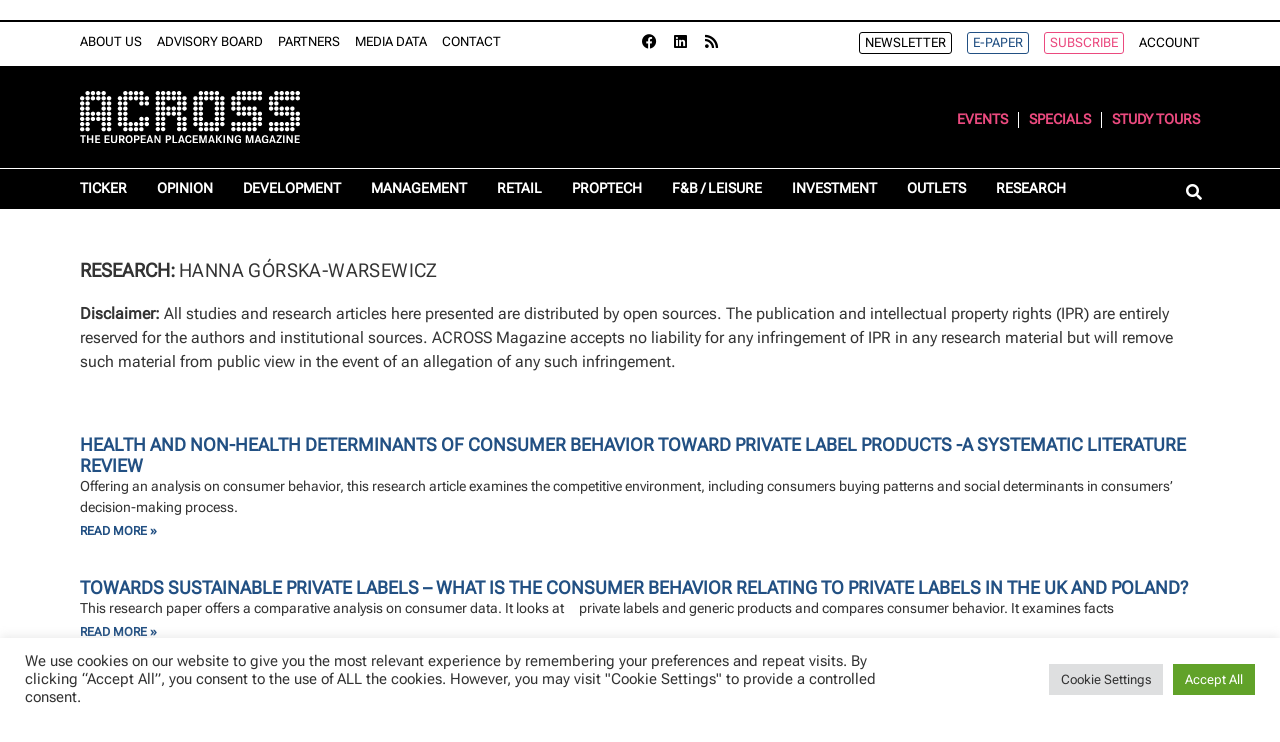

--- FILE ---
content_type: text/css
request_url: https://www.across-magazine.com/wp-content/uploads/elementor/css/post-78695.css?ver=1766152467
body_size: 1461
content:
.elementor-bc-flex-widget .elementor-78695 .elementor-element.elementor-element-1c3747b.elementor-column .elementor-widget-wrap{align-items:center;}.elementor-78695 .elementor-element.elementor-element-1c3747b.elementor-column.elementor-element[data-element_type="column"] > .elementor-widget-wrap.elementor-element-populated{align-content:center;align-items:center;}.elementor-78695 .elementor-element.elementor-element-1c3747b.elementor-column > .elementor-widget-wrap{justify-content:center;}.elementor-78695 .elementor-element.elementor-element-7531881{text-align:center;}.elementor-78695 .elementor-element.elementor-element-44a608c{border-style:solid;border-width:2px 0px 0px 0px;border-color:var( --e-global-color-5eab6fd1 );}.elementor-78695 .elementor-element.elementor-element-710a643.elementor-column > .elementor-widget-wrap{justify-content:space-between;}.elementor-78695 .elementor-element.elementor-element-d0cd8f7{width:auto;max-width:auto;--e-nav-menu-horizontal-menu-item-margin:calc( 15px / 2 );}.elementor-78695 .elementor-element.elementor-element-d0cd8f7 .elementor-menu-toggle{margin:0 auto;}.elementor-78695 .elementor-element.elementor-element-d0cd8f7 .elementor-nav-menu .elementor-item{font-family:"Roboto", Sans-serif;font-size:0.8em;font-weight:400;text-transform:uppercase;}.elementor-78695 .elementor-element.elementor-element-d0cd8f7 .elementor-nav-menu--main .elementor-item{color:#000000;fill:#000000;padding-left:0px;padding-right:0px;padding-top:0px;padding-bottom:0px;}.elementor-78695 .elementor-element.elementor-element-d0cd8f7 .elementor-nav-menu--main .elementor-item:hover,
					.elementor-78695 .elementor-element.elementor-element-d0cd8f7 .elementor-nav-menu--main .elementor-item.elementor-item-active,
					.elementor-78695 .elementor-element.elementor-element-d0cd8f7 .elementor-nav-menu--main .elementor-item.highlighted,
					.elementor-78695 .elementor-element.elementor-element-d0cd8f7 .elementor-nav-menu--main .elementor-item:focus{color:var( --e-global-color-secondary );fill:var( --e-global-color-secondary );}.elementor-78695 .elementor-element.elementor-element-d0cd8f7 .elementor-nav-menu--main .elementor-item.elementor-item-active{color:var( --e-global-color-secondary );}.elementor-78695 .elementor-element.elementor-element-d0cd8f7 .elementor-nav-menu--main:not(.elementor-nav-menu--layout-horizontal) .elementor-nav-menu > li:not(:last-child){margin-bottom:15px;}.elementor-78695 .elementor-element.elementor-element-149d790{--grid-template-columns:repeat(0, auto);width:auto;max-width:auto;--icon-size:15px;--grid-column-gap:12px;--grid-row-gap:0px;}.elementor-78695 .elementor-element.elementor-element-149d790 .elementor-widget-container{text-align:center;}.elementor-78695 .elementor-element.elementor-element-149d790 .elementor-social-icon{background-color:var( --e-global-color-48f6ceeb );--icon-padding:0em;}.elementor-78695 .elementor-element.elementor-element-149d790 .elementor-social-icon i{color:var( --e-global-color-5eab6fd1 );}.elementor-78695 .elementor-element.elementor-element-149d790 .elementor-social-icon svg{fill:var( --e-global-color-5eab6fd1 );}.elementor-78695 .elementor-element.elementor-element-149d790 .elementor-social-icon:hover i{color:var( --e-global-color-secondary );}.elementor-78695 .elementor-element.elementor-element-149d790 .elementor-social-icon:hover svg{fill:var( --e-global-color-secondary );}.elementor-78695 .elementor-element.elementor-element-3885e7f{width:auto;max-width:auto;--e-nav-menu-horizontal-menu-item-margin:calc( 15px / 2 );}.elementor-78695 .elementor-element.elementor-element-3885e7f .elementor-menu-toggle{margin:0 auto;}.elementor-78695 .elementor-element.elementor-element-3885e7f .elementor-nav-menu .elementor-item{font-family:"Roboto", Sans-serif;font-size:0.8em;font-weight:400;text-transform:uppercase;}.elementor-78695 .elementor-element.elementor-element-3885e7f .elementor-nav-menu--main .elementor-item{color:#000000;fill:#000000;padding-left:0px;padding-right:0px;padding-top:0px;padding-bottom:0px;}.elementor-78695 .elementor-element.elementor-element-3885e7f .elementor-nav-menu--main .elementor-item:hover,
					.elementor-78695 .elementor-element.elementor-element-3885e7f .elementor-nav-menu--main .elementor-item.elementor-item-active,
					.elementor-78695 .elementor-element.elementor-element-3885e7f .elementor-nav-menu--main .elementor-item.highlighted,
					.elementor-78695 .elementor-element.elementor-element-3885e7f .elementor-nav-menu--main .elementor-item:focus{color:var( --e-global-color-secondary );fill:var( --e-global-color-secondary );}.elementor-78695 .elementor-element.elementor-element-3885e7f .elementor-nav-menu--main .elementor-item.elementor-item-active{color:var( --e-global-color-secondary );}.elementor-78695 .elementor-element.elementor-element-3885e7f .elementor-nav-menu--main:not(.elementor-nav-menu--layout-horizontal) .elementor-nav-menu > li:not(:last-child){margin-bottom:15px;}.elementor-78695 .elementor-element.elementor-element-8d7b2a4:not(.elementor-motion-effects-element-type-background), .elementor-78695 .elementor-element.elementor-element-8d7b2a4 > .elementor-motion-effects-container > .elementor-motion-effects-layer{background-color:#000000;}.elementor-78695 .elementor-element.elementor-element-8d7b2a4{transition:background 0.3s, border 0.3s, border-radius 0.3s, box-shadow 0.3s;padding:15px 0px 15px 0px;}.elementor-78695 .elementor-element.elementor-element-8d7b2a4 > .elementor-background-overlay{transition:background 0.3s, border-radius 0.3s, opacity 0.3s;}.elementor-78695 .elementor-element.elementor-element-8d203b2:not(.elementor-motion-effects-element-type-background) > .elementor-widget-wrap, .elementor-78695 .elementor-element.elementor-element-8d203b2 > .elementor-widget-wrap > .elementor-motion-effects-container > .elementor-motion-effects-layer{background-color:var( --e-global-color-5eab6fd1 );}.elementor-bc-flex-widget .elementor-78695 .elementor-element.elementor-element-8d203b2.elementor-column .elementor-widget-wrap{align-items:flex-end;}.elementor-78695 .elementor-element.elementor-element-8d203b2.elementor-column.elementor-element[data-element_type="column"] > .elementor-widget-wrap.elementor-element-populated{align-content:flex-end;align-items:flex-end;}.elementor-78695 .elementor-element.elementor-element-8d203b2.elementor-column > .elementor-widget-wrap{justify-content:space-between;}.elementor-78695 .elementor-element.elementor-element-8d203b2 > .elementor-element-populated{transition:background 0.3s, border 0.3s, border-radius 0.3s, box-shadow 0.3s;}.elementor-78695 .elementor-element.elementor-element-8d203b2 > .elementor-element-populated > .elementor-background-overlay{transition:background 0.3s, border-radius 0.3s, opacity 0.3s;}.elementor-78695 .elementor-element.elementor-element-b6f5896{width:auto;max-width:auto;text-align:left;}.elementor-78695 .elementor-element.elementor-element-b6f5896 > .elementor-widget-container{background-color:var( --e-global-color-5eab6fd1 );margin:0px 0px 0px 0px;}.elementor-78695 .elementor-element.elementor-element-b6f5896 img{width:220px;}.elementor-78695 .elementor-element.elementor-element-1d7d3ed{width:auto;max-width:auto;--e-nav-menu-divider-content:"";--e-nav-menu-divider-style:solid;--e-nav-menu-divider-width:1px;--e-nav-menu-divider-color:#FFFFFF;--e-nav-menu-horizontal-menu-item-margin:calc( 20px / 2 );}.elementor-78695 .elementor-element.elementor-element-1d7d3ed .elementor-nav-menu .elementor-item{font-size:0.9em;font-weight:600;text-transform:uppercase;}.elementor-78695 .elementor-element.elementor-element-1d7d3ed .elementor-nav-menu--main .elementor-item{color:var( --e-global-color-secondary );fill:var( --e-global-color-secondary );padding-left:0px;padding-right:0px;}.elementor-78695 .elementor-element.elementor-element-1d7d3ed .elementor-nav-menu--main .elementor-item:hover,
					.elementor-78695 .elementor-element.elementor-element-1d7d3ed .elementor-nav-menu--main .elementor-item.elementor-item-active,
					.elementor-78695 .elementor-element.elementor-element-1d7d3ed .elementor-nav-menu--main .elementor-item.highlighted,
					.elementor-78695 .elementor-element.elementor-element-1d7d3ed .elementor-nav-menu--main .elementor-item:focus{color:#FFFFFF;fill:#FFFFFF;}.elementor-78695 .elementor-element.elementor-element-1d7d3ed .elementor-nav-menu--main .elementor-item.elementor-item-active{color:var( --e-global-color-secondary );}.elementor-78695 .elementor-element.elementor-element-1d7d3ed .elementor-nav-menu--main:not(.elementor-nav-menu--layout-horizontal) .elementor-nav-menu > li:not(:last-child){margin-bottom:20px;}.elementor-78695 .elementor-element.elementor-element-6a18821:not(.elementor-motion-effects-element-type-background), .elementor-78695 .elementor-element.elementor-element-6a18821 > .elementor-motion-effects-container > .elementor-motion-effects-layer{background-color:#000000;}.elementor-78695 .elementor-element.elementor-element-6a18821{border-style:solid;border-width:1px 0px 0px 0px;border-color:var( --e-global-color-48f6ceeb );transition:background 0.3s, border 0.3s, border-radius 0.3s, box-shadow 0.3s;padding:0px 0px 0px 0px;}.elementor-78695 .elementor-element.elementor-element-6a18821 > .elementor-background-overlay{transition:background 0.3s, border-radius 0.3s, opacity 0.3s;}.elementor-bc-flex-widget .elementor-78695 .elementor-element.elementor-element-09c1b16.elementor-column .elementor-widget-wrap{align-items:flex-end;}.elementor-78695 .elementor-element.elementor-element-09c1b16.elementor-column.elementor-element[data-element_type="column"] > .elementor-widget-wrap.elementor-element-populated{align-content:flex-end;align-items:flex-end;}.elementor-78695 .elementor-element.elementor-element-09c1b16.elementor-column > .elementor-widget-wrap{justify-content:space-between;}.elementor-78695 .elementor-element.elementor-element-016106c{width:auto;max-width:auto;--e-nav-menu-horizontal-menu-item-margin:calc( 30px / 2 );}.elementor-78695 .elementor-element.elementor-element-016106c > .elementor-widget-container{margin:0px 0px 0px 0px;}.elementor-78695 .elementor-element.elementor-element-016106c .elementor-menu-toggle{margin:0 auto;}.elementor-78695 .elementor-element.elementor-element-016106c .elementor-nav-menu .elementor-item{font-size:0.9em;font-weight:600;text-transform:uppercase;}.elementor-78695 .elementor-element.elementor-element-016106c .elementor-nav-menu--main .elementor-item{color:var( --e-global-color-48f6ceeb );fill:var( --e-global-color-48f6ceeb );padding-left:0px;padding-right:0px;padding-top:0px;padding-bottom:0px;}.elementor-78695 .elementor-element.elementor-element-016106c .elementor-nav-menu--main .elementor-item:hover,
					.elementor-78695 .elementor-element.elementor-element-016106c .elementor-nav-menu--main .elementor-item.elementor-item-active,
					.elementor-78695 .elementor-element.elementor-element-016106c .elementor-nav-menu--main .elementor-item.highlighted,
					.elementor-78695 .elementor-element.elementor-element-016106c .elementor-nav-menu--main .elementor-item:focus{color:var( --e-global-color-secondary );fill:var( --e-global-color-secondary );}.elementor-78695 .elementor-element.elementor-element-016106c .elementor-nav-menu--main .elementor-item.elementor-item-active{color:var( --e-global-color-secondary );}.elementor-78695 .elementor-element.elementor-element-016106c .elementor-nav-menu--main:not(.elementor-nav-menu--layout-horizontal) .elementor-nav-menu > li:not(:last-child){margin-bottom:30px;}.elementor-78695 .elementor-element.elementor-element-309a807{width:auto;max-width:auto;align-self:flex-end;}.elementor-78695 .elementor-element.elementor-element-309a807 > .elementor-widget-container{margin:-10px -10px -10px 0px;}.elementor-78695 .elementor-element.elementor-element-309a807 .elementor-search-form{text-align:right;}.elementor-78695 .elementor-element.elementor-element-309a807 .elementor-search-form__toggle{--e-search-form-toggle-size:33px;--e-search-form-toggle-color:var( --e-global-color-48f6ceeb );--e-search-form-toggle-icon-size:calc(48em / 100);}.elementor-78695 .elementor-element.elementor-element-309a807 input[type="search"].elementor-search-form__input{font-size:1.4em;}.elementor-78695 .elementor-element.elementor-element-309a807:not(.elementor-search-form--skin-full_screen) .elementor-search-form__container{border-radius:3px;}.elementor-78695 .elementor-element.elementor-element-309a807.elementor-search-form--skin-full_screen input[type="search"].elementor-search-form__input{border-radius:3px;}.elementor-78695 .elementor-element.elementor-element-309a807 .elementor-search-form__toggle:hover{--e-search-form-toggle-color:var( --e-global-color-secondary );}.elementor-78695 .elementor-element.elementor-element-309a807 .elementor-search-form__toggle:focus{--e-search-form-toggle-color:var( --e-global-color-secondary );}.elementor-78695 .elementor-element.elementor-element-7895cd0:not(.elementor-motion-effects-element-type-background), .elementor-78695 .elementor-element.elementor-element-7895cd0 > .elementor-motion-effects-container > .elementor-motion-effects-layer{background-color:#000000;}.elementor-78695 .elementor-element.elementor-element-7895cd0{transition:background 0.3s, border 0.3s, border-radius 0.3s, box-shadow 0.3s;padding:15px 0px 15px 0px;}.elementor-78695 .elementor-element.elementor-element-7895cd0 > .elementor-background-overlay{transition:background 0.3s, border-radius 0.3s, opacity 0.3s;}.elementor-bc-flex-widget .elementor-78695 .elementor-element.elementor-element-29168ff.elementor-column .elementor-widget-wrap{align-items:flex-end;}.elementor-78695 .elementor-element.elementor-element-29168ff.elementor-column.elementor-element[data-element_type="column"] > .elementor-widget-wrap.elementor-element-populated{align-content:flex-end;align-items:flex-end;}.elementor-78695 .elementor-element.elementor-element-29168ff.elementor-column > .elementor-widget-wrap{justify-content:space-between;}.elementor-78695 .elementor-element.elementor-element-c42c692{width:auto;max-width:auto;text-align:left;}.elementor-bc-flex-widget .elementor-78695 .elementor-element.elementor-element-4fbe904.elementor-column .elementor-widget-wrap{align-items:flex-end;}.elementor-78695 .elementor-element.elementor-element-4fbe904.elementor-column.elementor-element[data-element_type="column"] > .elementor-widget-wrap.elementor-element-populated{align-content:flex-end;align-items:flex-end;}.elementor-78695 .elementor-element.elementor-element-4fbe904.elementor-column > .elementor-widget-wrap{justify-content:flex-end;}.elementor-78695 .elementor-element.elementor-element-264e804 .elementor-button{background-color:var( --e-global-color-5eab6fd1 );font-size:28px;fill:var( --e-global-color-48f6ceeb );color:var( --e-global-color-48f6ceeb );}.elementor-78695 .elementor-element.elementor-element-264e804{width:auto;max-width:auto;}.elementor-78695 .elementor-element.elementor-element-264e804 > .elementor-widget-container{margin:0px -10px -10px 0px;}.elementor-78695 .elementor-element.elementor-element-964bcff{width:auto;max-width:auto;align-self:flex-end;}.elementor-78695 .elementor-element.elementor-element-964bcff .elementor-search-form{text-align:right;}.elementor-78695 .elementor-element.elementor-element-964bcff .elementor-search-form__toggle{--e-search-form-toggle-size:33px;--e-search-form-toggle-color:var( --e-global-color-48f6ceeb );--e-search-form-toggle-icon-size:calc(60em / 100);}.elementor-78695 .elementor-element.elementor-element-964bcff input[type="search"].elementor-search-form__input{font-size:1.4em;}.elementor-78695 .elementor-element.elementor-element-964bcff:not(.elementor-search-form--skin-full_screen) .elementor-search-form__container{border-radius:3px;}.elementor-78695 .elementor-element.elementor-element-964bcff.elementor-search-form--skin-full_screen input[type="search"].elementor-search-form__input{border-radius:3px;}.elementor-78695 .elementor-element.elementor-element-964bcff .elementor-search-form__toggle:hover{--e-search-form-toggle-color:var( --e-global-color-secondary );}.elementor-78695 .elementor-element.elementor-element-964bcff .elementor-search-form__toggle:focus{--e-search-form-toggle-color:var( --e-global-color-secondary );}.elementor-78695 .elementor-element.elementor-element-beccd8b{text-align:left;}.elementor-theme-builder-content-area{height:400px;}.elementor-location-header:before, .elementor-location-footer:before{content:"";display:table;clear:both;}@media(max-width:1024px) and (min-width:768px){.elementor-78695 .elementor-element.elementor-element-29168ff{width:70%;}.elementor-78695 .elementor-element.elementor-element-4fbe904{width:30%;}}@media(min-width:2400px){.elementor-78695 .elementor-element.elementor-element-b6f5896 > .elementor-widget-container{margin:0px 0px 0px -10px;}.elementor-78695 .elementor-element.elementor-element-b6f5896 img{width:300px;}.elementor-78695 .elementor-element.elementor-element-09c1b16.elementor-column > .elementor-widget-wrap{justify-content:space-between;}.elementor-78695 .elementor-element.elementor-element-016106c .elementor-nav-menu--main .elementor-item{padding-left:0px;padding-right:0px;padding-top:0px;padding-bottom:0px;}.elementor-78695 .elementor-element.elementor-element-016106c{--e-nav-menu-horizontal-menu-item-margin:calc( 30px / 2 );}.elementor-78695 .elementor-element.elementor-element-016106c .elementor-nav-menu--main:not(.elementor-nav-menu--layout-horizontal) .elementor-nav-menu > li:not(:last-child){margin-bottom:30px;}}@media(max-width:1366px){.elementor-78695 .elementor-element.elementor-element-b6f5896 img{width:220px;}}@media(max-width:1200px){.elementor-bc-flex-widget .elementor-78695 .elementor-element.elementor-element-8d203b2.elementor-column .elementor-widget-wrap{align-items:center;}.elementor-78695 .elementor-element.elementor-element-8d203b2.elementor-column.elementor-element[data-element_type="column"] > .elementor-widget-wrap.elementor-element-populated{align-content:center;align-items:center;}.elementor-78695 .elementor-element.elementor-element-016106c{--e-nav-menu-horizontal-menu-item-margin:calc( 20px / 2 );}.elementor-78695 .elementor-element.elementor-element-016106c .elementor-nav-menu--main:not(.elementor-nav-menu--layout-horizontal) .elementor-nav-menu > li:not(:last-child){margin-bottom:20px;}.elementor-78695 .elementor-element.elementor-element-c42c692 img{width:300px;}}@media(max-width:1024px){.elementor-78695 .elementor-element.elementor-element-710a643.elementor-column > .elementor-widget-wrap{justify-content:flex-end;}.elementor-78695 .elementor-element.elementor-element-149d790 .elementor-widget-container{text-align:center;}.elementor-bc-flex-widget .elementor-78695 .elementor-element.elementor-element-29168ff.elementor-column .elementor-widget-wrap{align-items:center;}.elementor-78695 .elementor-element.elementor-element-29168ff.elementor-column.elementor-element[data-element_type="column"] > .elementor-widget-wrap.elementor-element-populated{align-content:center;align-items:center;}.elementor-78695 .elementor-element.elementor-element-c42c692 > .elementor-widget-container{margin:0px 0px 0px 0px;}.elementor-78695 .elementor-element.elementor-element-c42c692 img{width:200px;}.elementor-bc-flex-widget .elementor-78695 .elementor-element.elementor-element-4fbe904.elementor-column .elementor-widget-wrap{align-items:center;}.elementor-78695 .elementor-element.elementor-element-4fbe904.elementor-column.elementor-element[data-element_type="column"] > .elementor-widget-wrap.elementor-element-populated{align-content:center;align-items:center;}.elementor-78695 .elementor-element.elementor-element-264e804 > .elementor-widget-container{margin:0px 0px 0px 0px;}.elementor-78695 .elementor-element.elementor-element-264e804 .elementor-button{font-size:19px;}.elementor-78695 .elementor-element.elementor-element-964bcff > .elementor-widget-container{margin:0px 0px 0px 0px;}}@media(max-width:767px){.elementor-78695 .elementor-element.elementor-element-710a643.elementor-column > .elementor-widget-wrap{justify-content:flex-end;}.elementor-78695 .elementor-element.elementor-element-149d790 .elementor-widget-container{text-align:center;}.elementor-78695 .elementor-element.elementor-element-29168ff{width:65%;}.elementor-78695 .elementor-element.elementor-element-4fbe904{width:35%;}.elementor-78695 .elementor-element.elementor-element-264e804 .elementor-button{font-size:25px;}.elementor-78695 .elementor-element.elementor-element-964bcff > .elementor-widget-container{margin:0px 0px 5px 0px;}}

--- FILE ---
content_type: text/css
request_url: https://www.across-magazine.com/wp-content/uploads/elementor/css/post-81053.css?ver=1766152467
body_size: 964
content:
.elementor-81053 .elementor-element.elementor-element-1794d2d:not(.elementor-motion-effects-element-type-background), .elementor-81053 .elementor-element.elementor-element-1794d2d > .elementor-motion-effects-container > .elementor-motion-effects-layer{background-color:#F6F6F6;}.elementor-81053 .elementor-element.elementor-element-1794d2d{border-style:solid;border-width:2px 0px 0px 0px;border-color:var( --e-global-color-5eab6fd1 );transition:background 0.3s, border 0.3s, border-radius 0.3s, box-shadow 0.3s;margin-top:80px;margin-bottom:0px;padding:20px 0px 10px 0px;}.elementor-81053 .elementor-element.elementor-element-1794d2d > .elementor-background-overlay{transition:background 0.3s, border-radius 0.3s, opacity 0.3s;}.elementor-81053 .elementor-element.elementor-element-57b1f11.elementor-column > .elementor-widget-wrap{justify-content:space-between;}.elementor-81053 .elementor-element.elementor-element-dbca553{text-align:center;}.elementor-81053 .elementor-element.elementor-element-dbca553 .elementor-heading-title{font-size:1.9em;font-weight:400;text-transform:uppercase;letter-spacing:7px;}.elementor-81053 .elementor-element.elementor-element-8683901{text-align:center;font-weight:500;}.elementor-81053 .elementor-element.elementor-element-b4c58af .elementor-button{background-color:var( --e-global-color-text );font-size:17px;font-weight:500;border-radius:3px 3px 3px 3px;}.elementor-81053 .elementor-element.elementor-element-b4c58af .elementor-button:hover, .elementor-81053 .elementor-element.elementor-element-b4c58af .elementor-button:focus{background-color:var( --e-global-color-secondary );}.elementor-81053 .elementor-element.elementor-element-b4c58af > .elementor-widget-container{margin:0px 0px 20px 0px;}.elementor-81053 .elementor-element.elementor-element-b4c58af .elementor-button-content-wrapper{flex-direction:row;}.elementor-81053 .elementor-element.elementor-element-b4c58af .elementor-button .elementor-button-content-wrapper{gap:14px;}.elementor-81053 .elementor-element.elementor-element-1773348:not(.elementor-motion-effects-element-type-background), .elementor-81053 .elementor-element.elementor-element-1773348 > .elementor-motion-effects-container > .elementor-motion-effects-layer{background-color:#000000;}.elementor-81053 .elementor-element.elementor-element-1773348{transition:background 0.3s, border 0.3s, border-radius 0.3s, box-shadow 0.3s;padding:20px 0px 20px 0px;}.elementor-81053 .elementor-element.elementor-element-1773348 > .elementor-background-overlay{transition:background 0.3s, border-radius 0.3s, opacity 0.3s;}.elementor-bc-flex-widget .elementor-81053 .elementor-element.elementor-element-d67f6c3.elementor-column .elementor-widget-wrap{align-items:flex-end;}.elementor-81053 .elementor-element.elementor-element-d67f6c3.elementor-column.elementor-element[data-element_type="column"] > .elementor-widget-wrap.elementor-element-populated{align-content:flex-end;align-items:flex-end;}.elementor-81053 .elementor-element.elementor-element-d67f6c3.elementor-column > .elementor-widget-wrap{justify-content:space-between;}.elementor-81053 .elementor-element.elementor-element-38be31f{width:auto;max-width:auto;text-align:left;}.elementor-81053 .elementor-element.elementor-element-38be31f > .elementor-widget-container{margin:0px 0px 0px 0px;}.elementor-81053 .elementor-element.elementor-element-38be31f img{width:200px;}.elementor-81053 .elementor-element.elementor-element-af0b6bc:not(.elementor-motion-effects-element-type-background), .elementor-81053 .elementor-element.elementor-element-af0b6bc > .elementor-motion-effects-container > .elementor-motion-effects-layer{background-color:#000000;}.elementor-81053 .elementor-element.elementor-element-af0b6bc{transition:background 0.3s, border 0.3s, border-radius 0.3s, box-shadow 0.3s;padding:0px 0px 15px 0px;}.elementor-81053 .elementor-element.elementor-element-af0b6bc > .elementor-background-overlay{transition:background 0.3s, border-radius 0.3s, opacity 0.3s;}.elementor-81053 .elementor-element.elementor-element-89c5abf > .elementor-widget-container{padding:0px 0px 10px 0px;border-style:solid;border-width:0px 0px 1px 0px;border-color:var( --e-global-color-48f6ceeb );}.elementor-81053 .elementor-element.elementor-element-89c5abf .elementor-heading-title{font-size:1em;text-transform:uppercase;color:var( --e-global-color-48f6ceeb );}.elementor-81053 .elementor-element.elementor-element-e65545d{font-size:0.9em;color:var( --e-global-color-48f6ceeb );}.elementor-81053 .elementor-element.elementor-element-989a3be > .elementor-widget-container{padding:0px 0px 10px 0px;border-style:solid;border-width:0px 0px 1px 0px;border-color:var( --e-global-color-48f6ceeb );}.elementor-81053 .elementor-element.elementor-element-989a3be .elementor-heading-title{font-size:1em;text-transform:uppercase;color:var( --e-global-color-48f6ceeb );}.elementor-81053 .elementor-element.elementor-element-fe7a610{font-size:0.9em;color:var( --e-global-color-48f6ceeb );}.elementor-81053 .elementor-element.elementor-element-0f3d4e5 > .elementor-widget-container{padding:0px 0px 10px 0px;border-style:solid;border-width:0px 0px 1px 0px;border-color:var( --e-global-color-48f6ceeb );}.elementor-81053 .elementor-element.elementor-element-0f3d4e5 .elementor-heading-title{font-size:1em;text-transform:uppercase;color:var( --e-global-color-48f6ceeb );}.elementor-81053 .elementor-element.elementor-element-c86b72d{font-size:0.9em;color:var( --e-global-color-48f6ceeb );}.elementor-81053 .elementor-element.elementor-element-738a376{--grid-template-columns:repeat(0, auto);width:auto;max-width:auto;--icon-size:20px;--grid-column-gap:15px;--grid-row-gap:0px;}.elementor-81053 .elementor-element.elementor-element-738a376 .elementor-widget-container{text-align:right;}.elementor-81053 .elementor-element.elementor-element-738a376 > .elementor-widget-container{margin:-25px 0px 0px 0px;}.elementor-81053 .elementor-element.elementor-element-738a376 .elementor-social-icon{background-color:var( --e-global-color-5eab6fd1 );--icon-padding:0em;}.elementor-81053 .elementor-element.elementor-element-738a376 .elementor-social-icon i{color:var( --e-global-color-48f6ceeb );}.elementor-81053 .elementor-element.elementor-element-738a376 .elementor-social-icon svg{fill:var( --e-global-color-48f6ceeb );}.elementor-81053 .elementor-element.elementor-element-738a376 .elementor-social-icon:hover i{color:var( --e-global-color-secondary );}.elementor-81053 .elementor-element.elementor-element-738a376 .elementor-social-icon:hover svg{fill:var( --e-global-color-secondary );}.elementor-81053 .elementor-element.elementor-element-42b3c44 > .elementor-widget-container{padding:0px 0px 10px 0px;border-style:solid;border-width:0px 0px 1px 0px;border-color:var( --e-global-color-48f6ceeb );}.elementor-81053 .elementor-element.elementor-element-42b3c44 .elementor-heading-title{font-size:1em;text-transform:uppercase;color:var( --e-global-color-48f6ceeb );}.elementor-81053 .elementor-element.elementor-element-8a20713 .elementor-nav-menu .elementor-item{font-family:"Roboto", Sans-serif;font-size:0.8em;font-weight:400;text-decoration:underline;}.elementor-81053 .elementor-element.elementor-element-8a20713 .elementor-nav-menu--main .elementor-item{color:var( --e-global-color-48f6ceeb );fill:var( --e-global-color-48f6ceeb );padding-left:0px;padding-right:0px;padding-top:0px;padding-bottom:0px;}.elementor-81053 .elementor-element.elementor-element-8a20713 .elementor-nav-menu--main .elementor-item:hover,
					.elementor-81053 .elementor-element.elementor-element-8a20713 .elementor-nav-menu--main .elementor-item.elementor-item-active,
					.elementor-81053 .elementor-element.elementor-element-8a20713 .elementor-nav-menu--main .elementor-item.highlighted,
					.elementor-81053 .elementor-element.elementor-element-8a20713 .elementor-nav-menu--main .elementor-item:focus{color:var( --e-global-color-secondary );fill:var( --e-global-color-secondary );}.elementor-81053 .elementor-element.elementor-element-8a20713 .elementor-nav-menu--main .elementor-item.elementor-item-active{color:var( --e-global-color-secondary );}.elementor-81053 .elementor-element.elementor-element-8a20713{--e-nav-menu-horizontal-menu-item-margin:calc( 2px / 2 );}.elementor-81053 .elementor-element.elementor-element-8a20713 .elementor-nav-menu--main:not(.elementor-nav-menu--layout-horizontal) .elementor-nav-menu > li:not(:last-child){margin-bottom:2px;}.elementor-81053 .elementor-element.elementor-element-19269be:not(.elementor-motion-effects-element-type-background), .elementor-81053 .elementor-element.elementor-element-19269be > .elementor-motion-effects-container > .elementor-motion-effects-layer{background-color:#000000;}.elementor-81053 .elementor-element.elementor-element-19269be{border-style:solid;border-width:1px 0px 0px 0px;border-color:var( --e-global-color-48f6ceeb );transition:background 0.3s, border 0.3s, border-radius 0.3s, box-shadow 0.3s;padding:10px 0px 0px 0px;}.elementor-81053 .elementor-element.elementor-element-19269be > .elementor-background-overlay{transition:background 0.3s, border-radius 0.3s, opacity 0.3s;}.elementor-bc-flex-widget .elementor-81053 .elementor-element.elementor-element-67f44c5.elementor-column .elementor-widget-wrap{align-items:flex-end;}.elementor-81053 .elementor-element.elementor-element-67f44c5.elementor-column.elementor-element[data-element_type="column"] > .elementor-widget-wrap.elementor-element-populated{align-content:flex-end;align-items:flex-end;}.elementor-81053 .elementor-element.elementor-element-67f44c5.elementor-column > .elementor-widget-wrap{justify-content:space-between;}.elementor-81053 .elementor-element.elementor-element-132ea6d{font-size:0.8em;color:var( --e-global-color-48f6ceeb );}.elementor-theme-builder-content-area{height:400px;}.elementor-location-header:before, .elementor-location-footer:before{content:"";display:table;clear:both;}@media(max-width:1366px){.elementor-81053 .elementor-element.elementor-element-38be31f img{width:200px;}}@media(min-width:2400px){.elementor-81053 .elementor-element.elementor-element-38be31f > .elementor-widget-container{margin:0px 0px 0px 0px;}.elementor-81053 .elementor-element.elementor-element-38be31f img{width:200px;}}

--- FILE ---
content_type: text/css
request_url: https://www.across-magazine.com/wp-content/uploads/elementor/css/post-80958.css?ver=1766152511
body_size: 300
content:
.elementor-80958 .elementor-element.elementor-element-dd80119{margin-top:40px;margin-bottom:0px;}.elementor-80958 .elementor-element.elementor-element-ee0fdf6{width:auto;max-width:auto;align-self:center;}.elementor-80958 .elementor-element.elementor-element-ee0fdf6 .elementor-heading-title{font-size:1.2em;text-transform:uppercase;}.elementor-80958 .elementor-element.elementor-element-1dd51df{width:auto;max-width:auto;align-self:center;}.elementor-80958 .elementor-element.elementor-element-1dd51df .elementor-heading-title{font-size:1.2em;text-transform:uppercase;}.elementor-80958 .elementor-element.elementor-element-0e9e985{text-align:left;}.elementor-80958 .elementor-element.elementor-element-0e9e985 .elementor-heading-title{font-weight:300;text-transform:uppercase;color:var( --e-global-color-primary );}.elementor-80958 .elementor-element.elementor-element-054508f > .elementor-widget-container{margin:20px 0px 20px 0px;}.elementor-80958 .elementor-element.elementor-element-93f7d96{margin-top:20px;margin-bottom:0px;}.elementor-80958 .elementor-element.elementor-element-a8f0081{--grid-row-gap:35px;--grid-column-gap:30px;}.elementor-80958 .elementor-element.elementor-element-a8f0081 > .elementor-widget-container{margin:0px 0px 0px 0px;}.elementor-80958 .elementor-element.elementor-element-a8f0081 .elementor-post__thumbnail__link{width:24%;}.elementor-80958 .elementor-element.elementor-element-a8f0081.elementor-posts--thumbnail-left .elementor-post__thumbnail__link{margin-right:20px;}.elementor-80958 .elementor-element.elementor-element-a8f0081.elementor-posts--thumbnail-right .elementor-post__thumbnail__link{margin-left:20px;}.elementor-80958 .elementor-element.elementor-element-a8f0081.elementor-posts--thumbnail-top .elementor-post__thumbnail__link{margin-bottom:20px;}.elementor-80958 .elementor-element.elementor-element-a8f0081 .elementor-post__title, .elementor-80958 .elementor-element.elementor-element-a8f0081 .elementor-post__title a{text-transform:uppercase;}.elementor-80958 .elementor-element.elementor-element-a8f0081 .elementor-post__excerpt p{color:var( --e-global-color-text );}.elementor-80958 .elementor-element.elementor-element-a8f0081 .elementor-post__excerpt{margin-bottom:0px;}.elementor-80958 .elementor-element.elementor-element-a8f0081 a.elementor-post__read-more{text-transform:uppercase;}.elementor-80958 .elementor-element.elementor-element-a8f0081 .elementor-pagination{text-align:center;font-size:0.9em;margin-top:50px;}.elementor-80958 .elementor-element.elementor-element-a8f0081 .elementor-pagination a.page-numbers:hover{color:var( --e-global-color-secondary );}.elementor-80958 .elementor-element.elementor-element-a8f0081 .elementor-pagination .page-numbers.current{color:var( --e-global-color-secondary );}body:not(.rtl) .elementor-80958 .elementor-element.elementor-element-a8f0081 .elementor-pagination .page-numbers:not(:first-child){margin-left:calc( 0px/2 );}body:not(.rtl) .elementor-80958 .elementor-element.elementor-element-a8f0081 .elementor-pagination .page-numbers:not(:last-child){margin-right:calc( 0px/2 );}body.rtl .elementor-80958 .elementor-element.elementor-element-a8f0081 .elementor-pagination .page-numbers:not(:first-child){margin-right:calc( 0px/2 );}body.rtl .elementor-80958 .elementor-element.elementor-element-a8f0081 .elementor-pagination .page-numbers:not(:last-child){margin-left:calc( 0px/2 );}@media(max-width:767px){.elementor-80958 .elementor-element.elementor-element-a8f0081 .elementor-posts-container .elementor-post__thumbnail{padding-bottom:calc( 0.5 * 100% );}.elementor-80958 .elementor-element.elementor-element-a8f0081:after{content:"0.5";}.elementor-80958 .elementor-element.elementor-element-a8f0081 .elementor-post__thumbnail__link{width:100%;}}

--- FILE ---
content_type: text/css
request_url: https://www.across-magazine.com/wp-content/uploads/elementor/css/post-78741.css?ver=1766152468
body_size: 572
content:
.elementor-78741 .elementor-element.elementor-element-acf5fd0 .elementor-nav-menu .elementor-item{font-weight:600;text-transform:uppercase;}.elementor-78741 .elementor-element.elementor-element-acf5fd0 .elementor-nav-menu--main .elementor-item{color:var( --e-global-color-48f6ceeb );fill:var( --e-global-color-48f6ceeb );}.elementor-78741 .elementor-element.elementor-element-acf5fd0 .elementor-nav-menu--main .elementor-item:hover,
					.elementor-78741 .elementor-element.elementor-element-acf5fd0 .elementor-nav-menu--main .elementor-item.elementor-item-active,
					.elementor-78741 .elementor-element.elementor-element-acf5fd0 .elementor-nav-menu--main .elementor-item.highlighted,
					.elementor-78741 .elementor-element.elementor-element-acf5fd0 .elementor-nav-menu--main .elementor-item:focus{color:var( --e-global-color-secondary );fill:var( --e-global-color-secondary );}.elementor-78741 .elementor-element.elementor-element-acf5fd0 .elementor-nav-menu--main .elementor-item.elementor-item-active{color:var( --e-global-color-secondary );}.elementor-78741 .elementor-element.elementor-element-fd625d6 > .elementor-widget-container{margin:-10px 0px 0px 0px;border-style:none;}.elementor-78741 .elementor-element.elementor-element-fd625d6 .elementor-nav-menu .elementor-item{font-weight:600;text-transform:uppercase;}.elementor-78741 .elementor-element.elementor-element-fd625d6 .elementor-nav-menu--main .elementor-item{color:var( --e-global-color-48f6ceeb );fill:var( --e-global-color-48f6ceeb );}.elementor-78741 .elementor-element.elementor-element-fd625d6 .elementor-nav-menu--main .elementor-item:hover,
					.elementor-78741 .elementor-element.elementor-element-fd625d6 .elementor-nav-menu--main .elementor-item.elementor-item-active,
					.elementor-78741 .elementor-element.elementor-element-fd625d6 .elementor-nav-menu--main .elementor-item.highlighted,
					.elementor-78741 .elementor-element.elementor-element-fd625d6 .elementor-nav-menu--main .elementor-item:focus{color:var( --e-global-color-secondary );fill:var( --e-global-color-secondary );}.elementor-78741 .elementor-element.elementor-element-fd625d6 .elementor-nav-menu--main .elementor-item.elementor-item-active{color:var( --e-global-color-secondary );}.elementor-78741 .elementor-element.elementor-element-080aacb > .elementor-widget-container{margin:-10px 0px 0px 0px;padding:10px 0px 0px 0px;border-style:dashed;border-width:1px 0px 0px 0px;border-color:var( --e-global-color-48f6ceeb );}.elementor-78741 .elementor-element.elementor-element-080aacb .elementor-nav-menu .elementor-item{font-weight:300;text-transform:uppercase;}.elementor-78741 .elementor-element.elementor-element-080aacb .elementor-nav-menu--main .elementor-item{color:var( --e-global-color-48f6ceeb );fill:var( --e-global-color-48f6ceeb );}.elementor-78741 .elementor-element.elementor-element-080aacb .elementor-nav-menu--main .elementor-item:hover,
					.elementor-78741 .elementor-element.elementor-element-080aacb .elementor-nav-menu--main .elementor-item.elementor-item-active,
					.elementor-78741 .elementor-element.elementor-element-080aacb .elementor-nav-menu--main .elementor-item.highlighted,
					.elementor-78741 .elementor-element.elementor-element-080aacb .elementor-nav-menu--main .elementor-item:focus{color:var( --e-global-color-secondary );fill:var( --e-global-color-secondary );}.elementor-78741 .elementor-element.elementor-element-080aacb .elementor-nav-menu--main .elementor-item.elementor-item-active{color:var( --e-global-color-secondary );}.elementor-78741 .elementor-element.elementor-element-2056bfb > .elementor-widget-container{margin:-10px 0px 0px 0px;padding:10px 0px 0px 0px;border-style:dashed;border-width:1px 0px 0px 0px;border-color:var( --e-global-color-48f6ceeb );}.elementor-78741 .elementor-element.elementor-element-2056bfb .elementor-nav-menu .elementor-item{font-weight:300;text-transform:uppercase;}.elementor-78741 .elementor-element.elementor-element-2056bfb .elementor-nav-menu--main .elementor-item{color:var( --e-global-color-48f6ceeb );fill:var( --e-global-color-48f6ceeb );}.elementor-78741 .elementor-element.elementor-element-2056bfb .elementor-nav-menu--main .elementor-item:hover,
					.elementor-78741 .elementor-element.elementor-element-2056bfb .elementor-nav-menu--main .elementor-item.elementor-item-active,
					.elementor-78741 .elementor-element.elementor-element-2056bfb .elementor-nav-menu--main .elementor-item.highlighted,
					.elementor-78741 .elementor-element.elementor-element-2056bfb .elementor-nav-menu--main .elementor-item:focus{color:var( --e-global-color-secondary );fill:var( --e-global-color-secondary );}.elementor-78741 .elementor-element.elementor-element-2056bfb .elementor-nav-menu--main .elementor-item.elementor-item-active{color:var( --e-global-color-secondary );}#elementor-popup-modal-78741 .dialog-widget-content{background-color:var( --e-global-color-5eab6fd1 );box-shadow:2px 8px 23px 3px rgba(0,0,0,0.2);}#elementor-popup-modal-78741{background-color:rgba(0,0,0,.8);justify-content:flex-end;align-items:center;pointer-events:all;}#elementor-popup-modal-78741 .dialog-message{width:40vw;height:100vh;align-items:flex-start;}#elementor-popup-modal-78741 .dialog-close-button{display:flex;}#elementor-popup-modal-78741 .dialog-close-button i{color:var( --e-global-color-48f6ceeb );}#elementor-popup-modal-78741 .dialog-close-button svg{fill:var( --e-global-color-48f6ceeb );}#elementor-popup-modal-78741 .dialog-close-button:hover i{color:var( --e-global-color-secondary );}@media(max-width:1024px){.elementor-78741 .elementor-element.elementor-element-8690f82 > .elementor-element-populated{margin:0px 0px 10px 0px;--e-column-margin-right:0px;--e-column-margin-left:0px;padding:20px 20px 10px 20px;}.elementor-78741 .elementor-element.elementor-element-acf5fd0 > .elementor-widget-container{margin:0px 0px -10px 0px;}.elementor-78741 .elementor-element.elementor-element-acf5fd0 .elementor-nav-menu .elementor-item{font-size:1.1em;}.elementor-78741 .elementor-element.elementor-element-acf5fd0 .elementor-nav-menu--main .elementor-item{padding-left:20px;padding-right:20px;padding-top:0px;padding-bottom:0px;}.elementor-78741 .elementor-element.elementor-element-acf5fd0{--e-nav-menu-horizontal-menu-item-margin:calc( 7px / 2 );}.elementor-78741 .elementor-element.elementor-element-acf5fd0 .elementor-nav-menu--main:not(.elementor-nav-menu--layout-horizontal) .elementor-nav-menu > li:not(:last-child){margin-bottom:7px;}.elementor-78741 .elementor-element.elementor-element-fd625d6 > .elementor-widget-container{padding:10px 0px 0px 0px;}.elementor-78741 .elementor-element.elementor-element-fd625d6 .elementor-nav-menu .elementor-item{font-size:1.1em;}.elementor-78741 .elementor-element.elementor-element-fd625d6 .elementor-nav-menu--main .elementor-item{padding-left:20px;padding-right:20px;padding-top:0px;padding-bottom:0px;}.elementor-78741 .elementor-element.elementor-element-fd625d6{--e-nav-menu-horizontal-menu-item-margin:calc( 7px / 2 );}.elementor-78741 .elementor-element.elementor-element-fd625d6 .elementor-nav-menu--main:not(.elementor-nav-menu--layout-horizontal) .elementor-nav-menu > li:not(:last-child){margin-bottom:7px;}.elementor-78741 .elementor-element.elementor-element-080aacb > .elementor-widget-container{margin:0px 0px -10px 0px;padding:10px 0px 0px 0px;border-width:1px 0px 0px 0px;}.elementor-78741 .elementor-element.elementor-element-080aacb .elementor-nav-menu .elementor-item{font-size:1.1em;}.elementor-78741 .elementor-element.elementor-element-080aacb .elementor-nav-menu--main .elementor-item{padding-left:20px;padding-right:20px;padding-top:0px;padding-bottom:0px;}.elementor-78741 .elementor-element.elementor-element-080aacb{--e-nav-menu-horizontal-menu-item-margin:calc( 7px / 2 );}.elementor-78741 .elementor-element.elementor-element-080aacb .elementor-nav-menu--main:not(.elementor-nav-menu--layout-horizontal) .elementor-nav-menu > li:not(:last-child){margin-bottom:7px;}.elementor-78741 .elementor-element.elementor-element-2056bfb > .elementor-widget-container{padding:10px 0px 0px 0px;border-width:1px 0px 0px 0px;}.elementor-78741 .elementor-element.elementor-element-2056bfb .elementor-nav-menu .elementor-item{font-size:1.1em;}.elementor-78741 .elementor-element.elementor-element-2056bfb .elementor-nav-menu--main .elementor-item{padding-left:20px;padding-right:20px;padding-top:0px;padding-bottom:0px;}.elementor-78741 .elementor-element.elementor-element-2056bfb{--e-nav-menu-horizontal-menu-item-margin:calc( 7px / 2 );}.elementor-78741 .elementor-element.elementor-element-2056bfb .elementor-nav-menu--main:not(.elementor-nav-menu--layout-horizontal) .elementor-nav-menu > li:not(:last-child){margin-bottom:7px;}#elementor-popup-modal-78741 .dialog-message{width:70vw;}#elementor-popup-modal-78741 .dialog-close-button{font-size:24px;}}

--- FILE ---
content_type: text/css
request_url: https://www.across-magazine.com/wp-content/uploads/elementor/css/post-79175.css?ver=1658335855
body_size: -15
content:
.elementor-79175 .elementor-element.elementor-element-225f016a{text-align:left;}.elementor-79175 .elementor-element.elementor-element-225f016a img{border-style:solid;border-width:1px 1px 1px 1px;border-color:#DADADA;}.elementor-79175 .elementor-element.elementor-element-4b3d93c3 > .elementor-widget-container{margin:-10px 0px 0px 0px;}.elementor-79175 .elementor-element.elementor-element-4b3d93c3 .elementor-heading-title{font-size:1em;text-transform:uppercase;line-height:1.2em;color:var( --e-global-color-primary );}.elementor-79175 .elementor-element.elementor-element-2b68e267 > .elementor-widget-container{margin:-20px 0px 0px 0px;}.elementor-79175 .elementor-element.elementor-element-2b68e267{font-size:0.9em;color:var( --e-global-color-text );}

--- FILE ---
content_type: text/css
request_url: https://www.across-magazine.com/wp-content/uploads/elementor/css/post-80772.css?ver=1661192422
body_size: 530
content:
.elementor-80772 .elementor-element.elementor-element-71838bf{text-align:left;}.elementor-80772 .elementor-element.elementor-element-71838bf img{border-style:solid;border-width:1px 1px 1px 1px;border-color:#DADADA;}.elementor-80772 .elementor-element.elementor-element-c605186{width:auto;max-width:auto;}.elementor-80772 .elementor-element.elementor-element-c605186 > .elementor-widget-container{background-color:var( --e-global-color-secondary );margin:-59px 0px 0px 0px;padding:8px 25px 5px 17px;}.elementor-80772 .elementor-element.elementor-element-c605186 .elementor-icon-list-items:not(.elementor-inline-items) .elementor-icon-list-item:not(:last-child){padding-bottom:calc(-5px/2);}.elementor-80772 .elementor-element.elementor-element-c605186 .elementor-icon-list-items:not(.elementor-inline-items) .elementor-icon-list-item:not(:first-child){margin-top:calc(-5px/2);}.elementor-80772 .elementor-element.elementor-element-c605186 .elementor-icon-list-items.elementor-inline-items .elementor-icon-list-item{margin-right:calc(-5px/2);margin-left:calc(-5px/2);}.elementor-80772 .elementor-element.elementor-element-c605186 .elementor-icon-list-items.elementor-inline-items{margin-right:calc(--5px/2);margin-left:calc(--5px/2);}body.rtl .elementor-80772 .elementor-element.elementor-element-c605186 .elementor-icon-list-items.elementor-inline-items .elementor-icon-list-item:after{left:calc(--5px/2);}body:not(.rtl) .elementor-80772 .elementor-element.elementor-element-c605186 .elementor-icon-list-items.elementor-inline-items .elementor-icon-list-item:after{right:calc(--5px/2);}.elementor-80772 .elementor-element.elementor-element-c605186 .elementor-icon-list-icon i{color:var( --e-global-color-text );font-size:13px;}.elementor-80772 .elementor-element.elementor-element-c605186 .elementor-icon-list-icon svg{fill:var( --e-global-color-text );--e-icon-list-icon-size:13px;}.elementor-80772 .elementor-element.elementor-element-c605186 .elementor-icon-list-icon{width:13px;}body:not(.rtl) .elementor-80772 .elementor-element.elementor-element-c605186 .elementor-icon-list-text{padding-left:10px;}body.rtl .elementor-80772 .elementor-element.elementor-element-c605186 .elementor-icon-list-text{padding-right:10px;}.elementor-80772 .elementor-element.elementor-element-c605186 .elementor-icon-list-text, .elementor-80772 .elementor-element.elementor-element-c605186 .elementor-icon-list-text a{color:var( --e-global-color-48f6ceeb );}.elementor-80772 .elementor-element.elementor-element-c605186 .elementor-icon-list-item{font-family:"Roboto", Sans-serif;font-size:0.9em;font-weight:600;}.elementor-80772 .elementor-element.elementor-element-f83aa05 > .elementor-widget-container{margin:-10px 0px 0px 0px;}.elementor-80772 .elementor-element.elementor-element-f83aa05 .elementor-heading-title{font-size:1em;text-transform:uppercase;line-height:1.2em;color:var( --e-global-color-primary );}.elementor-80772 .elementor-element.elementor-element-156b893 > .elementor-widget-container{margin:-20px 0px 0px 0px;}.elementor-80772 .elementor-element.elementor-element-156b893{font-size:0.9em;color:var( --e-global-color-text );}/* Start custom CSS for post-info, class: .elementor-element-c605186 */.mydate ul {height: 25px};/* End custom CSS */
/* Start Custom Fonts CSS */@font-face {
	font-family: 'Roboto';
	font-style: normal;
	font-weight: normal;
	font-display: auto;
	src: url('https://www.across-magazine.com/wp-content/uploads/2022/08/RobotoFlex-VariableFont_GRADXTRAYOPQYTASYTDEYTFIYTLCYTUCopszslntwdthwght.ttf') format('truetype');
}
/* End Custom Fonts CSS */

--- FILE ---
content_type: text/css
request_url: https://www.across-magazine.com/wp-content/uploads/elementor/css/post-80893.css?ver=1661191706
body_size: 506
content:
.elementor-80893 .elementor-element.elementor-element-29972d7{text-align:left;}.elementor-80893 .elementor-element.elementor-element-29972d7 img{border-style:solid;border-width:1px 1px 1px 1px;border-color:#DADADA;}.elementor-80893 .elementor-element.elementor-element-ec2dc1e{width:auto;max-width:auto;}.elementor-80893 .elementor-element.elementor-element-ec2dc1e > .elementor-widget-container{background-color:var( --e-global-color-secondary );margin:-59px 0px 0px 0px;padding:8px 25px 5px 17px;}.elementor-80893 .elementor-element.elementor-element-ec2dc1e .elementor-icon-list-items:not(.elementor-inline-items) .elementor-icon-list-item:not(:last-child){padding-bottom:calc(-5px/2);}.elementor-80893 .elementor-element.elementor-element-ec2dc1e .elementor-icon-list-items:not(.elementor-inline-items) .elementor-icon-list-item:not(:first-child){margin-top:calc(-5px/2);}.elementor-80893 .elementor-element.elementor-element-ec2dc1e .elementor-icon-list-items.elementor-inline-items .elementor-icon-list-item{margin-right:calc(-5px/2);margin-left:calc(-5px/2);}.elementor-80893 .elementor-element.elementor-element-ec2dc1e .elementor-icon-list-items.elementor-inline-items{margin-right:calc(--5px/2);margin-left:calc(--5px/2);}body.rtl .elementor-80893 .elementor-element.elementor-element-ec2dc1e .elementor-icon-list-items.elementor-inline-items .elementor-icon-list-item:after{left:calc(--5px/2);}body:not(.rtl) .elementor-80893 .elementor-element.elementor-element-ec2dc1e .elementor-icon-list-items.elementor-inline-items .elementor-icon-list-item:after{right:calc(--5px/2);}.elementor-80893 .elementor-element.elementor-element-ec2dc1e .elementor-icon-list-icon i{color:var( --e-global-color-text );font-size:13px;}.elementor-80893 .elementor-element.elementor-element-ec2dc1e .elementor-icon-list-icon svg{fill:var( --e-global-color-text );--e-icon-list-icon-size:13px;}.elementor-80893 .elementor-element.elementor-element-ec2dc1e .elementor-icon-list-icon{width:13px;}body:not(.rtl) .elementor-80893 .elementor-element.elementor-element-ec2dc1e .elementor-icon-list-text{padding-left:10px;}body.rtl .elementor-80893 .elementor-element.elementor-element-ec2dc1e .elementor-icon-list-text{padding-right:10px;}.elementor-80893 .elementor-element.elementor-element-ec2dc1e .elementor-icon-list-text, .elementor-80893 .elementor-element.elementor-element-ec2dc1e .elementor-icon-list-text a{color:var( --e-global-color-48f6ceeb );}.elementor-80893 .elementor-element.elementor-element-ec2dc1e .elementor-icon-list-item{font-family:"Roboto", Sans-serif;font-size:0.8em;font-weight:600;}.elementor-80893 .elementor-element.elementor-element-6623374 > .elementor-widget-container{margin:-10px 0px 0px 0px;}.elementor-80893 .elementor-element.elementor-element-6623374 .elementor-heading-title{font-size:0.9em;text-transform:uppercase;line-height:1.2em;color:var( --e-global-color-primary );}/* Start custom CSS for post-info, class: .elementor-element-ec2dc1e */.mydate ul {height: 25px};/* End custom CSS */
/* Start Custom Fonts CSS */@font-face {
	font-family: 'Roboto';
	font-style: normal;
	font-weight: normal;
	font-display: auto;
	src: url('https://www.across-magazine.com/wp-content/uploads/2022/08/RobotoFlex-VariableFont_GRADXTRAYOPQYTASYTDEYTFIYTLCYTUCopszslntwdthwght.ttf') format('truetype');
}
/* End Custom Fonts CSS */

--- FILE ---
content_type: text/css
request_url: https://www.across-magazine.com/wp-content/uploads/elementor/css/post-81120.css?ver=1763484438
body_size: 254
content:
.elementor-81120 .elementor-element.elementor-element-423f1d6 > .elementor-widget-container{background-color:var( --e-global-color-48f6ceeb );}.elementor-81120 .elementor-element.elementor-element-423f1d6 .elementor-icon-list-items:not(.elementor-inline-items) .elementor-icon-list-item:not(:last-child){padding-bottom:calc(-5px/2);}.elementor-81120 .elementor-element.elementor-element-423f1d6 .elementor-icon-list-items:not(.elementor-inline-items) .elementor-icon-list-item:not(:first-child){margin-top:calc(-5px/2);}.elementor-81120 .elementor-element.elementor-element-423f1d6 .elementor-icon-list-items.elementor-inline-items .elementor-icon-list-item{margin-right:calc(-5px/2);margin-left:calc(-5px/2);}.elementor-81120 .elementor-element.elementor-element-423f1d6 .elementor-icon-list-items.elementor-inline-items{margin-right:calc(--5px/2);margin-left:calc(--5px/2);}body.rtl .elementor-81120 .elementor-element.elementor-element-423f1d6 .elementor-icon-list-items.elementor-inline-items .elementor-icon-list-item:after{left:calc(--5px/2);}body:not(.rtl) .elementor-81120 .elementor-element.elementor-element-423f1d6 .elementor-icon-list-items.elementor-inline-items .elementor-icon-list-item:after{right:calc(--5px/2);}.elementor-81120 .elementor-element.elementor-element-423f1d6 .elementor-icon-list-icon i{color:var( --e-global-color-text );font-size:13px;}.elementor-81120 .elementor-element.elementor-element-423f1d6 .elementor-icon-list-icon svg{fill:var( --e-global-color-text );--e-icon-list-icon-size:13px;}.elementor-81120 .elementor-element.elementor-element-423f1d6 .elementor-icon-list-icon{width:13px;}body:not(.rtl) .elementor-81120 .elementor-element.elementor-element-423f1d6 .elementor-icon-list-text{padding-left:10px;}body.rtl .elementor-81120 .elementor-element.elementor-element-423f1d6 .elementor-icon-list-text{padding-right:10px;}.elementor-81120 .elementor-element.elementor-element-423f1d6 .elementor-icon-list-text, .elementor-81120 .elementor-element.elementor-element-423f1d6 .elementor-icon-list-text a{color:var( --e-global-color-secondary );}.elementor-81120 .elementor-element.elementor-element-423f1d6 .elementor-icon-list-item{font-family:"Roboto", Sans-serif;font-size:0.8em;font-weight:600;}.elementor-81120 .elementor-element.elementor-element-a4bf182 > .elementor-widget-container{margin:-20px 0px 0px 0px;}.elementor-81120 .elementor-element.elementor-element-a4bf182 .elementor-heading-title{font-size:0.9em;text-transform:uppercase;line-height:1.2em;color:var( --e-global-color-primary );}.elementor-81120 .elementor-element.elementor-element-a0933d5 > .elementor-widget-container{margin:-20px 0px 0px 0px;}.elementor-81120 .elementor-element.elementor-element-a0933d5{font-size:0.9em;color:var( --e-global-color-text );}/* Start custom CSS for post-info, class: .elementor-element-423f1d6 */.mydate ul {height: 25px};/* End custom CSS */

--- FILE ---
content_type: text/css
request_url: https://www.across-magazine.com/wp-content/uploads/elementor/css/post-81196.css?ver=1675793026
body_size: 60
content:
.elementor-81196 .elementor-element.elementor-element-25d3e0b{transition:background 0.3s, border 0.3s, border-radius 0.3s, box-shadow 0.3s;}.elementor-81196 .elementor-element.elementor-element-25d3e0b > .elementor-background-overlay{transition:background 0.3s, border-radius 0.3s, opacity 0.3s;}.elementor-81196 .elementor-element.elementor-element-14918c8 > .elementor-widget-container{margin:0px 0px 0px 0px;}.elementor-81196 .elementor-element.elementor-element-14918c8{text-align:center;}.elementor-81196 .elementor-element.elementor-element-14918c8 .elementor-heading-title{font-size:1em;color:var( --e-global-color-primary );}.elementor-81196 .elementor-element.elementor-element-fd45732 > .elementor-widget-container{margin:-10px 0px 0px 0px;}.elementor-81196 .elementor-element.elementor-element-fd45732{text-align:center;}.elementor-81196 .elementor-element.elementor-element-4d029bd .elementor-button{background-color:var( --e-global-color-secondary );font-size:0.9em;fill:var( --e-global-color-48f6ceeb );color:var( --e-global-color-48f6ceeb );border-style:solid;border-width:2px 2px 2px 2px;border-color:var( --e-global-color-48f6ceeb );}.elementor-81196 .elementor-element.elementor-element-4d029bd > .elementor-widget-container{margin:0px 0px 0px 0px;}.elementor-81196 .elementor-element.elementor-element-4d029bd .elementor-button-content-wrapper{flex-direction:row;}

--- FILE ---
content_type: text/css
request_url: https://www.across-magazine.com/wp-content/uploads/elementor/css/post-103338.css?ver=1707387696
body_size: 48
content:
.elementor-103338 .elementor-element.elementor-element-88dca1f{text-align:left;}.elementor-103338 .elementor-element.elementor-element-88dca1f img{border-style:solid;border-width:1px 1px 1px 1px;border-color:#DADADA;}.elementor-103338 .elementor-element.elementor-element-7f703a1 > .elementor-widget-container{margin:-10px 0px -10px 0px;}.elementor-103338 .elementor-element.elementor-element-7f703a1 .elementor-icon-list-text, .elementor-103338 .elementor-element.elementor-element-7f703a1 .elementor-icon-list-text a{color:var( --e-global-color-secondary );}.elementor-103338 .elementor-element.elementor-element-7f703a1 .elementor-icon-list-item{font-size:0.8em;font-weight:600;text-transform:uppercase;}.elementor-103338 .elementor-element.elementor-element-0fb84e1 > .elementor-widget-container{margin:-10px 0px 0px 0px;}.elementor-103338 .elementor-element.elementor-element-0fb84e1 .elementor-heading-title{font-size:1em;text-transform:uppercase;line-height:1.2em;color:var( --e-global-color-primary );}.elementor-103338 .elementor-element.elementor-element-11e6672 > .elementor-widget-container{margin:-20px 0px 0px 0px;}.elementor-103338 .elementor-element.elementor-element-11e6672{font-size:0.9em;color:var( --e-global-color-text );}

--- FILE ---
content_type: text/css
request_url: https://www.across-magazine.com/wp-content/uploads/elementor/css/post-125529.css?ver=1763488240
body_size: -40
content:
.elementor-125529 .elementor-element.elementor-element-a6de9b9 > .elementor-element-populated{padding:0px 0px 0px 0px;}.elementor-125529 .elementor-element.elementor-element-dcfc7d2 .elementor-icon-list-icon{width:14px;}.elementor-125529 .elementor-element.elementor-element-dcfc7d2 .elementor-icon-list-icon i{font-size:14px;}.elementor-125529 .elementor-element.elementor-element-dcfc7d2 .elementor-icon-list-icon svg{--e-icon-list-icon-size:14px;}.elementor-125529 .elementor-element.elementor-element-0b4ac44 > .elementor-widget-container{margin:-1em 0em 0em 0em;}.elementor-125529 .elementor-element.elementor-element-0b4ac44 .elementor-heading-title{font-weight:500;text-transform:uppercase;color:#225083;}.elementor-125529 .elementor-element.elementor-element-e935485 > .elementor-widget-container{margin:-1em 0em 0em 0em;}

--- FILE ---
content_type: image/svg+xml
request_url: https://www.across-magazine.com/wp-content/uploads/2022/08/ACROSS_LOGO_Punkte_Weiss.svg
body_size: 56849
content:
<?xml version="1.0" encoding="UTF-8"?>
<svg id="Ebene_1" data-name="Ebene 1" xmlns="http://www.w3.org/2000/svg" viewBox="0 0 308.77 72.53">
  <defs>
    <style>
      .cls-1 {
        fill: #fff;
      }
    </style>
  </defs>
  <g>
    <path class="cls-1" d="M268.14,13.09c.88,0,1.62-.29,2.2-.88,.59-.59,.88-1.27,.88-2.05,0-.84-.29-1.55-.88-2.14-.59-.59-1.32-.88-2.2-.88-.82,0-1.54,.29-2.16,.88-.62,.59-.93,1.3-.93,2.14,0,.78,.31,1.47,.93,2.05,.62,.59,1.34,.88,2.16,.88Z"/>
    <path class="cls-1" d="M268.14,20.22c.88,0,1.62-.29,2.2-.88,.59-.59,.88-1.27,.88-2.05,0-.84-.29-1.55-.88-2.14-.59-.59-1.32-.88-2.2-.88-.82,0-1.54,.29-2.16,.88-.62,.59-.93,1.3-.93,2.14,0,.78,.31,1.47,.93,2.05,.62,.59,1.34,.88,2.16,.88Z"/>
    <path class="cls-1" d="M268.14,27.35c.88,0,1.62-.29,2.2-.88s.88-1.27,.88-2.06c0-.84-.29-1.55-.88-2.14s-1.32-.88-2.2-.88c-.82,0-1.54,.29-2.16,.88-.62,.59-.93,1.3-.93,2.14,0,.78,.31,1.47,.93,2.06,.62,.59,1.34,.88,2.16,.88Z"/>
    <path class="cls-1" d="M268.14,48.74c.88,0,1.62-.29,2.2-.88,.59-.58,.88-1.27,.88-2.05,0-.84-.29-1.54-.88-2.1-.59-.56-1.32-.84-2.2-.84-.82,0-1.54,.28-2.16,.84-.62,.56-.93,1.26-.93,2.1,0,.78,.31,1.47,.93,2.05,.62,.59,1.34,.88,2.16,.88Z"/>
    <path class="cls-1" d="M270.34,50.83c-.59-.56-1.32-.84-2.2-.84-.82,0-1.54,.28-2.16,.84-.62,.56-.93,1.26-.93,2.1,0,.78,.31,1.47,.93,2.05,.62,.59,1.34,.88,2.16,.88,.88,0,1.62-.29,2.2-.88,.59-.59,.88-1.27,.88-2.05,0-.84-.29-1.54-.88-2.1Z"/>
    <path class="cls-1" d="M275.63,5.96c.88,0,1.61-.29,2.2-.88,.59-.59,.88-1.3,.88-2.14,0-.78-.29-1.47-.88-2.06-.59-.59-1.32-.88-2.2-.88-.82,0-1.54,.29-2.16,.88-.62,.59-.93,1.27-.93,2.06,0,.84,.31,1.55,.93,2.14,.62,.59,1.34,.88,2.16,.88Z"/>
    <path class="cls-1" d="M275.63,13.09c.88,0,1.61-.29,2.2-.88,.59-.59,.88-1.27,.88-2.05,0-.84-.29-1.55-.88-2.14-.59-.59-1.32-.88-2.2-.88-.82,0-1.54,.29-2.16,.88-.62,.59-.93,1.3-.93,2.14,0,.78,.31,1.47,.93,2.05,.62,.59,1.34,.88,2.16,.88Z"/>
    <path class="cls-1" d="M275.63,20.22c.88,0,1.61-.29,2.2-.88,.59-.59,.88-1.27,.88-2.05,0-.84-.29-1.55-.88-2.14-.59-.59-1.32-.88-2.2-.88-.82,0-1.54,.29-2.16,.88-.62,.59-.93,1.3-.93,2.14,0,.78,.31,1.47,.93,2.05,.62,.59,1.34,.88,2.16,.88Z"/>
    <path class="cls-1" d="M275.63,27.35c.88,0,1.61-.29,2.2-.88,.59-.59,.88-1.27,.88-2.06,0-.84-.29-1.55-.88-2.14-.59-.59-1.32-.88-2.2-.88-.82,0-1.54,.29-2.16,.88-.62,.59-.93,1.3-.93,2.14,0,.78,.31,1.47,.93,2.06,.62,.59,1.34,.88,2.16,.88Z"/>
    <path class="cls-1" d="M275.63,34.48c.88,0,1.61-.29,2.2-.88,.59-.59,.88-1.27,.88-2.06,0-.84-.29-1.54-.88-2.1-.59-.56-1.32-.84-2.2-.84-.82,0-1.54,.28-2.16,.84-.62,.56-.93,1.26-.93,2.1,0,.78,.31,1.47,.93,2.06,.62,.59,1.34,.88,2.16,.88Z"/>
    <path class="cls-1" d="M275.63,48.74c.88,0,1.61-.29,2.2-.88,.59-.58,.88-1.27,.88-2.05,0-.84-.29-1.54-.88-2.1-.59-.56-1.32-.84-2.2-.84-.82,0-1.54,.28-2.16,.84-.62,.56-.93,1.26-.93,2.1,0,.78,.31,1.47,.93,2.05,.62,.59,1.34,.88,2.16,.88Z"/>
    <path class="cls-1" d="M275.63,55.87c.88,0,1.61-.29,2.2-.88,.59-.59,.88-1.27,.88-2.05,0-.84-.29-1.54-.88-2.1-.59-.56-1.32-.84-2.2-.84-.82,0-1.54,.28-2.16,.84-.62,.56-.93,1.26-.93,2.1,0,.78,.31,1.47,.93,2.05,.62,.59,1.34,.88,2.16,.88Z"/>
    <path class="cls-1" d="M283.12,0c-.82,0-1.54,.29-2.16,.88-.62,.59-.93,1.27-.93,2.06,0,.84,.31,1.55,.93,2.14,.62,.59,1.34,.88,2.16,.88,.88,0,1.62-.29,2.21-.88,.59-.59,.88-1.3,.88-2.14,0-.78-.29-1.47-.88-2.06-.59-.59-1.32-.88-2.21-.88Z"/>
    <path class="cls-1" d="M283.12,7.13c-.82,0-1.54,.29-2.16,.88-.62,.59-.93,1.3-.93,2.14,0,.78,.31,1.47,.93,2.05,.62,.59,1.34,.88,2.16,.88,.88,0,1.62-.29,2.21-.88,.59-.59,.88-1.27,.88-2.05,0-.84-.29-1.55-.88-2.14-.59-.59-1.32-.88-2.21-.88Z"/>
    <path class="cls-1" d="M283.12,21.39c-.82,0-1.54,.29-2.16,.88s-.93,1.3-.93,2.14c0,.78,.31,1.47,.93,2.06s1.34,.88,2.16,.88c.88,0,1.62-.29,2.21-.88,.59-.59,.88-1.27,.88-2.06,0-.84-.29-1.55-.88-2.14-.59-.59-1.32-.88-2.21-.88Z"/>
    <path class="cls-1" d="M283.12,28.61c-.82,0-1.54,.28-2.16,.84-.62,.56-.93,1.26-.93,2.1,0,.78,.31,1.47,.93,2.06s1.34,.88,2.16,.88c.88,0,1.62-.29,2.21-.88,.59-.59,.88-1.27,.88-2.06,0-.84-.29-1.54-.88-2.1-.59-.56-1.32-.84-2.21-.84Z"/>
    <path class="cls-1" d="M283.12,42.87c-.82,0-1.54,.28-2.16,.84-.62,.56-.93,1.26-.93,2.1,0,.78,.31,1.47,.93,2.05,.62,.59,1.34,.88,2.16,.88,.88,0,1.62-.29,2.21-.88,.59-.58,.88-1.27,.88-2.05,0-.84-.29-1.54-.88-2.1-.59-.56-1.32-.84-2.21-.84Z"/>
    <path class="cls-1" d="M283.12,50c-.82,0-1.54,.28-2.16,.84-.62,.56-.93,1.26-.93,2.1,0,.78,.31,1.47,.93,2.05,.62,.59,1.34,.88,2.16,.88,.88,0,1.62-.29,2.21-.88,.59-.59,.88-1.27,.88-2.05,0-.84-.29-1.54-.88-2.1-.59-.56-1.32-.84-2.21-.84Z"/>
    <path class="cls-1" d="M290.61,5.96c.88,0,1.61-.29,2.2-.88,.59-.59,.88-1.3,.88-2.14,0-.78-.29-1.47-.88-2.06-.59-.59-1.32-.88-2.2-.88-.82,0-1.54,.29-2.16,.88-.62,.59-.92,1.27-.92,2.06,0,.84,.31,1.55,.92,2.14,.62,.59,1.34,.88,2.16,.88Z"/>
    <path class="cls-1" d="M290.61,13.09c.88,0,1.61-.29,2.2-.88,.59-.59,.88-1.27,.88-2.05,0-.84-.29-1.55-.88-2.14-.59-.59-1.32-.88-2.2-.88-.82,0-1.54,.29-2.16,.88-.62,.59-.92,1.3-.92,2.14,0,.78,.31,1.47,.92,2.05,.62,.59,1.34,.88,2.16,.88Z"/>
    <path class="cls-1" d="M290.61,27.35c.88,0,1.61-.29,2.2-.88,.59-.59,.88-1.27,.88-2.06,0-.84-.29-1.55-.88-2.14-.59-.59-1.32-.88-2.2-.88-.82,0-1.54,.29-2.16,.88-.62,.59-.92,1.3-.92,2.14,0,.78,.31,1.47,.92,2.06,.62,.59,1.34,.88,2.16,.88Z"/>
    <path class="cls-1" d="M290.61,34.48c.88,0,1.61-.29,2.2-.88,.59-.59,.88-1.27,.88-2.06,0-.84-.29-1.54-.88-2.1-.59-.56-1.32-.84-2.2-.84-.82,0-1.54,.28-2.16,.84-.62,.56-.92,1.26-.92,2.1,0,.78,.31,1.47,.92,2.06,.62,.59,1.34,.88,2.16,.88Z"/>
    <path class="cls-1" d="M290.61,48.74c.88,0,1.61-.29,2.2-.88,.59-.58,.88-1.27,.88-2.05,0-.84-.29-1.54-.88-2.1-.59-.56-1.32-.84-2.2-.84-.82,0-1.54,.28-2.16,.84-.62,.56-.92,1.26-.92,2.1,0,.78,.31,1.47,.92,2.05,.62,.59,1.34,.88,2.16,.88Z"/>
    <path class="cls-1" d="M293.7,52.93c0-.84-.29-1.54-.88-2.1-.59-.56-1.32-.84-2.2-.84-.82,0-1.54,.28-2.16,.84-.62,.56-.92,1.26-.92,2.1,0,.78,.31,1.47,.92,2.05,.62,.59,1.34,.88,2.16,.88,.88,0,1.61-.29,2.2-.88,.59-.59,.88-1.27,.88-2.05Z"/>
    <path class="cls-1" d="M298.1,0c-.82,0-1.54,.29-2.16,.88-.62,.59-.92,1.27-.92,2.06,0,.84,.31,1.55,.92,2.14,.62,.59,1.34,.88,2.16,.88,.88,0,1.62-.29,2.2-.88,.59-.59,.88-1.3,.88-2.14,0-.78-.29-1.47-.88-2.06-.59-.59-1.32-.88-2.2-.88Z"/>
    <path class="cls-1" d="M298.1,7.13c-.82,0-1.54,.29-2.16,.88-.62,.59-.92,1.3-.92,2.14,0,.78,.31,1.47,.92,2.05,.62,.59,1.34,.88,2.16,.88,.88,0,1.62-.29,2.2-.88,.59-.59,.88-1.27,.88-2.05,0-.84-.29-1.55-.88-2.14-.59-.59-1.32-.88-2.2-.88Z"/>
    <path class="cls-1" d="M298.1,21.39c-.82,0-1.54,.29-2.16,.88-.62,.59-.92,1.3-.92,2.14,0,.78,.31,1.47,.92,2.06,.62,.59,1.34,.88,2.16,.88,.88,0,1.62-.29,2.2-.88,.59-.59,.88-1.27,.88-2.06,0-.84-.29-1.55-.88-2.14-.59-.59-1.32-.88-2.2-.88Z"/>
    <path class="cls-1" d="M298.1,28.61c-.82,0-1.54,.28-2.16,.84-.62,.56-.92,1.26-.92,2.1,0,.78,.31,1.47,.92,2.06,.62,.59,1.34,.88,2.16,.88,.88,0,1.62-.29,2.2-.88,.59-.59,.88-1.27,.88-2.06,0-.84-.29-1.54-.88-2.1-.59-.56-1.32-.84-2.2-.84Z"/>
    <path class="cls-1" d="M298.1,35.74c-.82,0-1.54,.28-2.16,.84-.62,.56-.92,1.26-.92,2.1,0,.78,.31,1.47,.92,2.05,.62,.59,1.34,.88,2.16,.88,.88,0,1.62-.29,2.2-.88,.59-.59,.88-1.27,.88-2.05,0-.84-.29-1.54-.88-2.1-.59-.56-1.32-.84-2.2-.84Z"/>
    <path class="cls-1" d="M298.1,42.87c-.82,0-1.54,.28-2.16,.84-.62,.56-.92,1.26-.92,2.1,0,.78,.31,1.47,.92,2.05,.62,.59,1.34,.88,2.16,.88,.88,0,1.62-.29,2.2-.88,.59-.58,.88-1.27,.88-2.05,0-.84-.29-1.54-.88-2.1-.59-.56-1.32-.84-2.2-.84Z"/>
    <path class="cls-1" d="M298.1,50c-.82,0-1.54,.28-2.16,.84-.62,.56-.92,1.26-.92,2.1,0,.78,.31,1.47,.92,2.05,.62,.59,1.34,.88,2.16,.88,.88,0,1.62-.29,2.2-.88,.59-.59,.88-1.27,.88-2.05,0-.84-.29-1.54-.88-2.1-.59-.56-1.32-.84-2.2-.84Z"/>
    <path class="cls-1" d="M305.6,5.96c.88,0,1.63-.29,2.25-.88,.62-.59,.93-1.3,.93-2.14,0-.78-.31-1.47-.93-2.06-.62-.59-1.37-.88-2.25-.88-.82,0-1.54,.29-2.16,.88-.62,.59-.93,1.27-.93,2.06,0,.84,.31,1.55,.93,2.14,.62,.59,1.34,.88,2.16,.88Z"/>
    <path class="cls-1" d="M305.6,7.13c-.82,0-1.54,.29-2.16,.88-.62,.59-.93,1.3-.93,2.14,0,.78,.31,1.47,.93,2.05,.62,.59,1.34,.88,2.16,.88,.88,0,1.63-.29,2.25-.88,.62-.59,.93-1.27,.93-2.05,0-.84-.31-1.55-.93-2.14-.62-.59-1.37-.88-2.25-.88Z"/>
    <path class="cls-1" d="M305.6,28.61c-.82,0-1.54,.28-2.16,.84-.62,.56-.93,1.26-.93,2.1,0,.78,.31,1.47,.93,2.06s1.34,.88,2.16,.88c.88,0,1.63-.29,2.25-.88s.93-1.27,.93-2.06c0-.84-.31-1.54-.93-2.1-.62-.56-1.37-.84-2.25-.84Z"/>
    <path class="cls-1" d="M305.6,35.74c-.82,0-1.54,.28-2.16,.84-.62,.56-.93,1.26-.93,2.1,0,.78,.31,1.47,.93,2.05,.62,.59,1.34,.88,2.16,.88,.88,0,1.63-.29,2.25-.88,.62-.59,.93-1.27,.93-2.05,0-.84-.31-1.54-.93-2.1-.62-.56-1.37-.84-2.25-.84Z"/>
    <path class="cls-1" d="M305.6,42.87c-.82,0-1.54,.28-2.16,.84-.62,.56-.93,1.26-.93,2.1,0,.78,.31,1.47,.93,2.05,.62,.59,1.34,.88,2.16,.88,.88,0,1.63-.29,2.25-.88,.62-.58,.93-1.27,.93-2.05,0-.84-.31-1.54-.93-2.1-.62-.56-1.37-.84-2.25-.84Z"/>
    <path class="cls-1" d="M3.1,13.1c.88,0,1.62-.29,2.21-.88,.59-.59,.89-1.27,.89-2.06,0-.84-.3-1.55-.89-2.14-.59-.59-1.33-.88-2.21-.88-.83,0-1.55,.29-2.17,.88-.62,.59-.93,1.3-.93,2.14,0,.79,.31,1.47,.93,2.06,.62,.59,1.34,.88,2.17,.88Z"/>
    <path class="cls-1" d="M3.1,20.24c.88,0,1.62-.29,2.21-.88,.59-.59,.89-1.27,.89-2.06,0-.84-.3-1.55-.89-2.14-.59-.59-1.33-.88-2.21-.88-.83,0-1.55,.29-2.17,.88-.62,.59-.93,1.3-.93,2.14,0,.79,.31,1.47,.93,2.06,.62,.59,1.34,.88,2.17,.88Z"/>
    <path class="cls-1" d="M3.1,27.38c.88,0,1.62-.29,2.21-.88,.59-.59,.89-1.27,.89-2.06,0-.84-.3-1.55-.89-2.14-.59-.59-1.33-.88-2.21-.88-.83,0-1.55,.29-2.17,.88-.62,.59-.93,1.3-.93,2.14,0,.79,.31,1.47,.93,2.06,.62,.59,1.34,.88,2.17,.88Z"/>
    <path class="cls-1" d="M3.1,34.52c.88,0,1.62-.29,2.21-.88,.59-.59,.89-1.27,.89-2.06,0-.84-.3-1.54-.89-2.1-.59-.56-1.33-.84-2.21-.84-.83,0-1.55,.28-2.17,.84-.62,.56-.93,1.26-.93,2.1,0,.78,.31,1.47,.93,2.06,.62,.59,1.34,.88,2.17,.88Z"/>
    <path class="cls-1" d="M3.1,41.66c.88,0,1.62-.29,2.21-.88,.59-.59,.89-1.27,.89-2.06,0-.84-.3-1.54-.89-2.1-.59-.56-1.33-.84-2.21-.84-.83,0-1.55,.28-2.17,.84-.62,.56-.93,1.26-.93,2.1,0,.79,.31,1.47,.93,2.06,.62,.59,1.34,.88,2.17,.88Z"/>
    <path class="cls-1" d="M3.1,48.8c.88,0,1.62-.29,2.21-.88,.59-.59,.89-1.27,.89-2.06,0-.84-.3-1.54-.89-2.1-.59-.56-1.33-.84-2.21-.84-.83,0-1.55,.28-2.17,.84-.62,.56-.93,1.26-.93,2.1,0,.79,.31,1.47,.93,2.06,.62,.59,1.34,.88,2.17,.88Z"/>
    <path class="cls-1" d="M3.1,55.94c.88,0,1.62-.29,2.21-.88,.59-.59,.89-1.28,.89-2.06,0-.84-.3-1.54-.89-2.1-.59-.56-1.33-.84-2.21-.84-.83,0-1.55,.28-2.17,.84-.62,.56-.93,1.26-.93,2.1,0,.78,.31,1.47,.93,2.06,.62,.59,1.34,.88,2.17,.88Z"/>
    <path class="cls-1" d="M10.63,5.96c.89,0,1.62-.29,2.21-.88,.59-.59,.89-1.3,.89-2.14,0-.78-.3-1.47-.89-2.06-.59-.59-1.33-.88-2.21-.88-.83,0-1.55,.29-2.17,.88s-.93,1.27-.93,2.06c0,.84,.31,1.55,.93,2.14,.62,.59,1.34,.88,2.17,.88Z"/>
    <path class="cls-1" d="M10.63,13.1c.89,0,1.62-.29,2.21-.88,.59-.59,.89-1.27,.89-2.06,0-.84-.3-1.55-.89-2.14-.59-.59-1.33-.88-2.21-.88-.83,0-1.55,.29-2.17,.88-.62,.59-.93,1.3-.93,2.14,0,.79,.31,1.47,.93,2.06,.62,.59,1.34,.88,2.17,.88Z"/>
    <path class="cls-1" d="M10.63,20.24c.89,0,1.62-.29,2.21-.88,.59-.59,.89-1.27,.89-2.06,0-.84-.3-1.55-.89-2.14-.59-.59-1.33-.88-2.21-.88-.83,0-1.55,.29-2.17,.88-.62,.59-.93,1.3-.93,2.14,0,.79,.31,1.47,.93,2.06,.62,.59,1.34,.88,2.17,.88Z"/>
    <path class="cls-1" d="M10.63,27.38c.89,0,1.62-.29,2.21-.88,.59-.59,.89-1.27,.89-2.06,0-.84-.3-1.55-.89-2.14-.59-.59-1.33-.88-2.21-.88-.83,0-1.55,.29-2.17,.88s-.93,1.3-.93,2.14c0,.79,.31,1.47,.93,2.06s1.34,.88,2.17,.88Z"/>
    <path class="cls-1" d="M10.63,34.52c.89,0,1.62-.29,2.21-.88,.59-.59,.89-1.27,.89-2.06,0-.84-.3-1.54-.89-2.1-.59-.56-1.33-.84-2.21-.84-.83,0-1.55,.28-2.17,.84-.62,.56-.93,1.26-.93,2.1,0,.78,.31,1.47,.93,2.06,.62,.59,1.34,.88,2.17,.88Z"/>
    <path class="cls-1" d="M10.63,41.66c.89,0,1.62-.29,2.21-.88,.59-.59,.89-1.27,.89-2.06,0-.84-.3-1.54-.89-2.1-.59-.56-1.33-.84-2.21-.84-.83,0-1.55,.28-2.17,.84-.62,.56-.93,1.26-.93,2.1,0,.79,.31,1.47,.93,2.06,.62,.59,1.34,.88,2.17,.88Z"/>
    <path class="cls-1" d="M10.63,48.8c.89,0,1.62-.29,2.21-.88,.59-.59,.89-1.27,.89-2.06,0-.84-.3-1.54-.89-2.1-.59-.56-1.33-.84-2.21-.84-.83,0-1.55,.28-2.17,.84-.62,.56-.93,1.26-.93,2.1,0,.79,.31,1.47,.93,2.06,.62,.59,1.34,.88,2.17,.88Z"/>
    <path class="cls-1" d="M12.85,55.06c.59-.59,.89-1.28,.89-2.06,0-.84-.3-1.54-.89-2.1-.59-.56-1.33-.84-2.21-.84-.83,0-1.55,.28-2.17,.84-.62,.56-.93,1.26-.93,2.1,0,.78,.31,1.47,.93,2.06,.62,.59,1.34,.88,2.17,.88,.89,0,1.62-.29,2.21-.88Z"/>
    <path class="cls-1" d="M18.16,5.96c.88,0,1.62-.29,2.21-.88,.59-.59,.89-1.3,.89-2.14,0-.78-.3-1.47-.89-2.06-.59-.59-1.33-.88-2.21-.88-.83,0-1.55,.29-2.17,.88-.62,.59-.93,1.27-.93,2.06,0,.84,.31,1.55,.93,2.14,.62,.59,1.34,.88,2.17,.88Z"/>
    <path class="cls-1" d="M18.16,13.1c.88,0,1.62-.29,2.21-.88,.59-.59,.89-1.27,.89-2.06,0-.84-.3-1.55-.89-2.14-.59-.59-1.33-.88-2.21-.88-.83,0-1.55,.29-2.17,.88-.62,.59-.93,1.3-.93,2.14,0,.79,.31,1.47,.93,2.06,.62,.59,1.34,.88,2.17,.88Z"/>
    <path class="cls-1" d="M18.16,34.52c.88,0,1.62-.29,2.21-.88,.59-.59,.89-1.27,.89-2.06,0-.84-.3-1.54-.89-2.1-.59-.56-1.33-.84-2.21-.84-.83,0-1.55,.28-2.17,.84-.62,.56-.93,1.26-.93,2.1,0,.78,.31,1.47,.93,2.06,.62,.59,1.34,.88,2.17,.88Z"/>
    <path class="cls-1" d="M21.26,38.72c0-.84-.3-1.54-.89-2.1-.59-.56-1.33-.84-2.21-.84-.83,0-1.55,.28-2.17,.84-.62,.56-.93,1.26-.93,2.1,0,.79,.31,1.47,.93,2.06,.62,.59,1.34,.88,2.17,.88,.88,0,1.62-.29,2.21-.88,.59-.59,.89-1.27,.89-2.06Z"/>
    <path class="cls-1" d="M25.69,0c-.83,0-1.55,.29-2.17,.88-.62,.59-.93,1.27-.93,2.06,0,.84,.31,1.55,.93,2.14,.62,.59,1.34,.88,2.17,.88,.89,0,1.62-.29,2.21-.88,.59-.59,.89-1.3,.89-2.14,0-.78-.3-1.47-.89-2.06-.59-.59-1.33-.88-2.21-.88Z"/>
    <path class="cls-1" d="M25.69,7.14c-.83,0-1.55,.29-2.17,.88-.62,.59-.93,1.3-.93,2.14,0,.79,.31,1.47,.93,2.06,.62,.59,1.34,.88,2.17,.88,.89,0,1.62-.29,2.21-.88,.59-.59,.89-1.27,.89-2.06,0-.84-.3-1.55-.89-2.14-.59-.59-1.33-.88-2.21-.88Z"/>
    <path class="cls-1" d="M25.69,28.64c-.83,0-1.55,.28-2.17,.84-.62,.56-.93,1.26-.93,2.1,0,.78,.31,1.47,.93,2.06,.62,.59,1.34,.88,2.17,.88,.89,0,1.62-.29,2.21-.88,.59-.59,.89-1.27,.89-2.06,0-.84-.3-1.54-.89-2.1-.59-.56-1.33-.84-2.21-.84Z"/>
    <path class="cls-1" d="M25.69,35.78c-.83,0-1.55,.28-2.17,.84-.62,.56-.93,1.26-.93,2.1,0,.79,.31,1.47,.93,2.06,.62,.59,1.34,.88,2.17,.88,.89,0,1.62-.29,2.21-.88,.59-.59,.89-1.27,.89-2.06,0-.84-.3-1.54-.89-2.1-.59-.56-1.33-.84-2.21-.84Z"/>
    <path class="cls-1" d="M33.22,5.96c.88,0,1.62-.29,2.21-.88,.59-.59,.89-1.3,.89-2.14,0-.78-.3-1.47-.89-2.06-.59-.59-1.33-.88-2.21-.88-.83,0-1.55,.29-2.17,.88-.62,.59-.93,1.27-.93,2.06,0,.84,.31,1.55,.93,2.14,.62,.59,1.34,.88,2.17,.88Z"/>
    <path class="cls-1" d="M33.22,13.1c.88,0,1.62-.29,2.21-.88,.59-.59,.89-1.27,.89-2.06,0-.84-.3-1.55-.89-2.14-.59-.59-1.33-.88-2.21-.88-.83,0-1.55,.29-2.17,.88-.62,.59-.93,1.3-.93,2.14,0,.79,.31,1.47,.93,2.06,.62,.59,1.34,.88,2.17,.88Z"/>
    <path class="cls-1" d="M33.22,20.24c.88,0,1.62-.29,2.21-.88,.59-.59,.89-1.27,.89-2.06,0-.84-.3-1.55-.89-2.14-.59-.59-1.33-.88-2.21-.88-.83,0-1.55,.29-2.17,.88-.62,.59-.93,1.3-.93,2.14,0,.79,.31,1.47,.93,2.06,.62,.59,1.34,.88,2.17,.88Z"/>
    <path class="cls-1" d="M33.22,27.38c.88,0,1.62-.29,2.21-.88,.59-.59,.89-1.27,.89-2.06,0-.84-.3-1.55-.89-2.14-.59-.59-1.33-.88-2.21-.88-.83,0-1.55,.29-2.17,.88-.62,.59-.93,1.3-.93,2.14,0,.79,.31,1.47,.93,2.06,.62,.59,1.34,.88,2.17,.88Z"/>
    <path class="cls-1" d="M33.22,34.52c.88,0,1.62-.29,2.21-.88,.59-.59,.89-1.27,.89-2.06,0-.84-.3-1.54-.89-2.1-.59-.56-1.33-.84-2.21-.84-.83,0-1.55,.28-2.17,.84-.62,.56-.93,1.26-.93,2.1,0,.78,.31,1.47,.93,2.06,.62,.59,1.34,.88,2.17,.88Z"/>
    <path class="cls-1" d="M33.22,41.66c.88,0,1.62-.29,2.21-.88,.59-.59,.89-1.27,.89-2.06,0-.84-.3-1.54-.89-2.1-.59-.56-1.33-.84-2.21-.84-.83,0-1.55,.28-2.17,.84-.62,.56-.93,1.26-.93,2.1,0,.79,.31,1.47,.93,2.06,.62,.59,1.34,.88,2.17,.88Z"/>
    <path class="cls-1" d="M33.22,48.8c.88,0,1.62-.29,2.21-.88,.59-.59,.89-1.27,.89-2.06,0-.84-.3-1.54-.89-2.1-.59-.56-1.33-.84-2.21-.84-.83,0-1.55,.28-2.17,.84-.62,.56-.93,1.26-.93,2.1,0,.79,.31,1.47,.93,2.06,.62,.59,1.34,.88,2.17,.88Z"/>
    <path class="cls-1" d="M33.22,55.94c.88,0,1.62-.29,2.21-.88,.59-.59,.89-1.28,.89-2.06,0-.84-.3-1.54-.89-2.1-.59-.56-1.33-.84-2.21-.84-.83,0-1.55,.28-2.17,.84-.62,.56-.93,1.26-.93,2.1,0,.78,.31,1.47,.93,2.06,.62,.59,1.34,.88,2.17,.88Z"/>
    <path class="cls-1" d="M40.75,13.1c.89,0,1.64-.29,2.26-.88,.62-.59,.93-1.27,.93-2.06,0-.84-.31-1.55-.93-2.14-.62-.59-1.37-.88-2.26-.88-.83,0-1.55,.29-2.17,.88-.62,.59-.93,1.3-.93,2.14,0,.79,.31,1.47,.93,2.06,.62,.59,1.34,.88,2.17,.88Z"/>
    <path class="cls-1" d="M40.75,20.24c.89,0,1.64-.29,2.26-.88,.62-.59,.93-1.27,.93-2.06,0-.84-.31-1.55-.93-2.14-.62-.59-1.37-.88-2.26-.88-.83,0-1.55,.29-2.17,.88-.62,.59-.93,1.3-.93,2.14,0,.79,.31,1.47,.93,2.06,.62,.59,1.34,.88,2.17,.88Z"/>
    <path class="cls-1" d="M40.75,27.38c.89,0,1.64-.29,2.26-.88,.62-.59,.93-1.27,.93-2.06,0-.84-.31-1.55-.93-2.14-.62-.59-1.37-.88-2.26-.88-.83,0-1.55,.29-2.17,.88s-.93,1.3-.93,2.14c0,.79,.31,1.47,.93,2.06s1.34,.88,2.17,.88Z"/>
    <path class="cls-1" d="M40.75,34.52c.89,0,1.64-.29,2.26-.88,.62-.59,.93-1.27,.93-2.06,0-.84-.31-1.54-.93-2.1-.62-.56-1.37-.84-2.26-.84-.83,0-1.55,.28-2.17,.84-.62,.56-.93,1.26-.93,2.1,0,.78,.31,1.47,.93,2.06,.62,.59,1.34,.88,2.17,.88Z"/>
    <path class="cls-1" d="M40.75,41.66c.89,0,1.64-.29,2.26-.88,.62-.59,.93-1.27,.93-2.06,0-.84-.31-1.54-.93-2.1-.62-.56-1.37-.84-2.26-.84-.83,0-1.55,.28-2.17,.84-.62,.56-.93,1.26-.93,2.1,0,.79,.31,1.47,.93,2.06,.62,.59,1.34,.88,2.17,.88Z"/>
    <path class="cls-1" d="M40.75,48.8c.89,0,1.64-.29,2.26-.88,.62-.59,.93-1.27,.93-2.06,0-.84-.31-1.54-.93-2.1-.62-.56-1.37-.84-2.26-.84-.83,0-1.55,.28-2.17,.84-.62,.56-.93,1.26-.93,2.1,0,.79,.31,1.47,.93,2.06,.62,.59,1.34,.88,2.17,.88Z"/>
    <path class="cls-1" d="M40.75,55.94c.89,0,1.64-.29,2.26-.88,.62-.59,.93-1.28,.93-2.06,0-.84-.31-1.54-.93-2.1-.62-.56-1.37-.84-2.26-.84-.83,0-1.55,.28-2.17,.84-.62,.56-.93,1.26-.93,2.1,0,.78,.31,1.47,.93,2.06,.62,.59,1.34,.88,2.17,.88Z"/>
    <path class="cls-1" d="M56.09,13.1c.88,0,1.62-.29,2.21-.88,.59-.59,.88-1.27,.88-2.06,0-.84-.3-1.55-.88-2.14-.59-.59-1.33-.88-2.21-.88-.83,0-1.55,.29-2.17,.88-.62,.59-.93,1.3-.93,2.14,0,.79,.31,1.47,.93,2.06,.62,.59,1.34,.88,2.17,.88Z"/>
    <path class="cls-1" d="M56.09,20.24c.88,0,1.62-.29,2.21-.88,.59-.59,.88-1.27,.88-2.06,0-.84-.3-1.55-.88-2.14-.59-.59-1.33-.88-2.21-.88-.83,0-1.55,.29-2.17,.88-.62,.59-.93,1.3-.93,2.14,0,.79,.31,1.47,.93,2.06,.62,.59,1.34,.88,2.17,.88Z"/>
    <path class="cls-1" d="M56.09,27.38c.88,0,1.62-.29,2.21-.88,.59-.59,.88-1.27,.88-2.06,0-.84-.3-1.55-.88-2.14-.59-.59-1.33-.88-2.21-.88-.83,0-1.55,.29-2.17,.88-.62,.59-.93,1.3-.93,2.14,0,.79,.31,1.47,.93,2.06,.62,.59,1.34,.88,2.17,.88Z"/>
    <path class="cls-1" d="M56.09,34.52c.88,0,1.62-.29,2.21-.88,.59-.59,.88-1.27,.88-2.06,0-.84-.3-1.54-.88-2.1-.59-.56-1.33-.84-2.21-.84-.83,0-1.55,.28-2.17,.84-.62,.56-.93,1.26-.93,2.1,0,.78,.31,1.47,.93,2.06,.62,.59,1.34,.88,2.17,.88Z"/>
    <path class="cls-1" d="M56.09,41.66c.88,0,1.62-.29,2.21-.88,.59-.59,.88-1.27,.88-2.06,0-.84-.3-1.54-.88-2.1-.59-.56-1.33-.84-2.21-.84-.83,0-1.55,.28-2.17,.84-.62,.56-.93,1.26-.93,2.1,0,.79,.31,1.47,.93,2.06,.62,.59,1.34,.88,2.17,.88Z"/>
    <path class="cls-1" d="M59.19,45.86c0-.84-.3-1.54-.88-2.1-.59-.56-1.33-.84-2.21-.84-.83,0-1.55,.28-2.17,.84-.62,.56-.93,1.26-.93,2.1,0,.79,.31,1.47,.93,2.06,.62,.59,1.34,.88,2.17,.88,.88,0,1.62-.29,2.21-.88,.59-.59,.88-1.27,.88-2.06Z"/>
    <path class="cls-1" d="M63.62,0c-.83,0-1.55,.29-2.17,.88-.62,.59-.93,1.27-.93,2.06,0,.84,.31,1.55,.93,2.14,.62,.59,1.34,.88,2.17,.88,.89,0,1.62-.29,2.21-.88,.59-.59,.89-1.3,.89-2.14,0-.78-.3-1.47-.89-2.06-.59-.59-1.33-.88-2.21-.88Z"/>
    <path class="cls-1" d="M63.62,7.14c-.83,0-1.55,.29-2.17,.88-.62,.59-.93,1.3-.93,2.14,0,.79,.31,1.47,.93,2.06,.62,.59,1.34,.88,2.17,.88,.89,0,1.62-.29,2.21-.88,.59-.59,.89-1.27,.89-2.06,0-.84-.3-1.55-.89-2.14-.59-.59-1.33-.88-2.21-.88Z"/>
    <path class="cls-1" d="M63.62,14.28c-.83,0-1.55,.29-2.17,.88-.62,.59-.93,1.3-.93,2.14,0,.79,.31,1.47,.93,2.06,.62,.59,1.34,.88,2.17,.88,.89,0,1.62-.29,2.21-.88,.59-.59,.89-1.27,.89-2.06,0-.84-.3-1.55-.89-2.14-.59-.59-1.33-.88-2.21-.88Z"/>
    <path class="cls-1" d="M63.62,21.42c-.83,0-1.55,.29-2.17,.88-.62,.59-.93,1.3-.93,2.14,0,.79,.31,1.47,.93,2.06,.62,.59,1.34,.88,2.17,.88,.89,0,1.62-.29,2.21-.88,.59-.59,.89-1.27,.89-2.06,0-.84-.3-1.55-.89-2.14-.59-.59-1.33-.88-2.21-.88Z"/>
    <path class="cls-1" d="M63.62,28.64c-.83,0-1.55,.28-2.17,.84-.62,.56-.93,1.26-.93,2.1,0,.78,.31,1.47,.93,2.06,.62,.59,1.34,.88,2.17,.88,.89,0,1.62-.29,2.21-.88,.59-.59,.89-1.27,.89-2.06,0-.84-.3-1.54-.89-2.1-.59-.56-1.33-.84-2.21-.84Z"/>
    <path class="cls-1" d="M63.62,35.78c-.83,0-1.55,.28-2.17,.84-.62,.56-.93,1.26-.93,2.1,0,.79,.31,1.47,.93,2.06,.62,.59,1.34,.88,2.17,.88,.89,0,1.62-.29,2.21-.88,.59-.59,.89-1.27,.89-2.06,0-.84-.3-1.54-.89-2.1-.59-.56-1.33-.84-2.21-.84Z"/>
    <path class="cls-1" d="M63.62,42.92c-.83,0-1.55,.28-2.17,.84-.62,.56-.93,1.26-.93,2.1,0,.79,.31,1.47,.93,2.06,.62,.59,1.34,.88,2.17,.88,.89,0,1.62-.29,2.21-.88,.59-.59,.89-1.27,.89-2.06,0-.84-.3-1.54-.89-2.1-.59-.56-1.33-.84-2.21-.84Z"/>
    <path class="cls-1" d="M63.62,50.06c-.83,0-1.55,.28-2.17,.84-.62,.56-.93,1.26-.93,2.1,0,.79,.31,1.47,.93,2.06,.62,.59,1.34,.88,2.17,.88,.89,0,1.62-.29,2.21-.88,.59-.59,.89-1.27,.89-2.06,0-.84-.3-1.54-.89-2.1-.59-.56-1.33-.84-2.21-.84Z"/>
    <path class="cls-1" d="M71.15,0c-.83,0-1.55,.29-2.17,.88-.62,.59-.93,1.27-.93,2.06,0,.84,.31,1.55,.93,2.14,.62,.59,1.34,.88,2.17,.88,.88,0,1.62-.29,2.21-.88,.59-.59,.88-1.3,.88-2.14,0-.78-.3-1.47-.88-2.06-.59-.59-1.33-.88-2.21-.88Z"/>
    <path class="cls-1" d="M71.15,7.14c-.83,0-1.55,.29-2.17,.88-.62,.59-.93,1.3-.93,2.14,0,.79,.31,1.47,.93,2.06,.62,.59,1.34,.88,2.17,.88,.88,0,1.62-.29,2.21-.88,.59-.59,.88-1.27,.88-2.06,0-.84-.3-1.55-.88-2.14-.59-.59-1.33-.88-2.21-.88Z"/>
    <path class="cls-1" d="M71.15,42.92c-.83,0-1.55,.28-2.17,.84-.62,.56-.93,1.26-.93,2.1,0,.79,.31,1.47,.93,2.06,.62,.59,1.34,.88,2.17,.88,.88,0,1.62-.29,2.21-.88,.59-.59,.88-1.27,.88-2.06,0-.84-.3-1.54-.88-2.1-.59-.56-1.33-.84-2.21-.84Z"/>
    <path class="cls-1" d="M71.15,50.06c-.83,0-1.55,.28-2.17,.84-.62,.56-.93,1.26-.93,2.1,0,.79,.31,1.47,.93,2.06,.62,.59,1.34,.88,2.17,.88,.88,0,1.62-.29,2.21-.88,.59-.59,.88-1.27,.88-2.06,0-.84-.3-1.54-.88-2.1-.59-.56-1.33-.84-2.21-.84Z"/>
    <path class="cls-1" d="M78.68,0c-.83,0-1.55,.29-2.17,.88s-.93,1.27-.93,2.06c0,.84,.31,1.55,.93,2.14,.62,.59,1.34,.88,2.17,.88,.89,0,1.62-.29,2.21-.88,.59-.59,.89-1.3,.89-2.14,0-.78-.3-1.47-.89-2.06-.59-.59-1.33-.88-2.21-.88Z"/>
    <path class="cls-1" d="M78.68,7.14c-.83,0-1.55,.29-2.17,.88-.62,.59-.93,1.3-.93,2.14,0,.79,.31,1.47,.93,2.06,.62,.59,1.34,.88,2.17,.88,.89,0,1.62-.29,2.21-.88,.59-.59,.89-1.27,.89-2.06,0-.84-.3-1.55-.89-2.14-.59-.59-1.33-.88-2.21-.88Z"/>
    <path class="cls-1" d="M78.68,42.92c-.83,0-1.55,.28-2.17,.84-.62,.56-.93,1.26-.93,2.1,0,.79,.31,1.47,.93,2.06,.62,.59,1.34,.88,2.17,.88,.89,0,1.62-.29,2.21-.88,.59-.59,.89-1.27,.89-2.06,0-.84-.3-1.54-.89-2.1-.59-.56-1.33-.84-2.21-.84Z"/>
    <path class="cls-1" d="M78.68,50.06c-.83,0-1.55,.28-2.17,.84-.62,.56-.93,1.26-.93,2.1,0,.79,.31,1.47,.93,2.06,.62,.59,1.34,.88,2.17,.88,.89,0,1.62-.29,2.21-.88,.59-.59,.89-1.27,.89-2.06,0-.84-.3-1.54-.89-2.1-.59-.56-1.33-.84-2.21-.84Z"/>
    <path class="cls-1" d="M86.21,5.96c.88,0,1.62-.29,2.21-.88,.59-.59,.89-1.3,.89-2.14,0-.78-.3-1.47-.89-2.06-.59-.59-1.33-.88-2.21-.88-.83,0-1.55,.29-2.17,.88-.62,.59-.93,1.27-.93,2.06,0,.84,.31,1.55,.93,2.14,.62,.59,1.34,.88,2.17,.88Z"/>
    <path class="cls-1" d="M86.21,13.1c.88,0,1.62-.29,2.21-.88,.59-.59,.89-1.27,.89-2.06,0-.84-.3-1.55-.89-2.14-.59-.59-1.33-.88-2.21-.88-.83,0-1.55,.29-2.17,.88-.62,.59-.93,1.3-.93,2.14,0,.79,.31,1.47,.93,2.06,.62,.59,1.34,.88,2.17,.88Z"/>
    <path class="cls-1" d="M86.21,20.24c.88,0,1.62-.29,2.21-.88,.59-.59,.89-1.27,.89-2.06,0-.84-.3-1.55-.89-2.14-.59-.59-1.33-.88-2.21-.88-.83,0-1.55,.29-2.17,.88-.62,.59-.93,1.3-.93,2.14,0,.79,.31,1.47,.93,2.06,.62,.59,1.34,.88,2.17,.88Z"/>
    <path class="cls-1" d="M86.21,41.66c.88,0,1.62-.29,2.21-.88,.59-.59,.89-1.27,.89-2.06,0-.84-.3-1.54-.89-2.1-.59-.56-1.33-.84-2.21-.84-.83,0-1.55,.28-2.17,.84-.62,.56-.93,1.26-.93,2.1,0,.79,.31,1.47,.93,2.06,.62,.59,1.34,.88,2.17,.88Z"/>
    <path class="cls-1" d="M86.21,48.8c.88,0,1.62-.29,2.21-.88,.59-.59,.89-1.27,.89-2.06,0-.84-.3-1.54-.89-2.1-.59-.56-1.33-.84-2.21-.84-.83,0-1.55,.28-2.17,.84-.62,.56-.93,1.26-.93,2.1,0,.79,.31,1.47,.93,2.06,.62,.59,1.34,.88,2.17,.88Z"/>
    <path class="cls-1" d="M86.21,55.94c.88,0,1.62-.29,2.21-.88,.59-.59,.89-1.27,.89-2.06,0-.84-.3-1.54-.89-2.1-.59-.56-1.33-.84-2.21-.84-.83,0-1.55,.28-2.17,.84-.62,.56-.93,1.26-.93,2.1,0,.79,.31,1.47,.93,2.06,.62,.59,1.34,.88,2.17,.88Z"/>
    <path class="cls-1" d="M93.74,13.1c.89,0,1.64-.29,2.26-.88,.62-.59,.93-1.27,.93-2.06,0-.84-.31-1.55-.93-2.14-.62-.59-1.37-.88-2.26-.88-.83,0-1.55,.29-2.17,.88-.62,.59-.93,1.3-.93,2.14,0,.79,.31,1.47,.93,2.06,.62,.59,1.34,.88,2.17,.88Z"/>
    <path class="cls-1" d="M93.74,20.24c.89,0,1.64-.29,2.26-.88,.62-.59,.93-1.27,.93-2.06,0-.84-.31-1.55-.93-2.14-.62-.59-1.37-.88-2.26-.88-.83,0-1.55,.29-2.17,.88-.62,.59-.93,1.3-.93,2.14,0,.79,.31,1.47,.93,2.06,.62,.59,1.34,.88,2.17,.88Z"/>
    <path class="cls-1" d="M93.74,41.66c.89,0,1.64-.29,2.26-.88,.62-.59,.93-1.27,.93-2.06,0-.84-.31-1.54-.93-2.1-.62-.56-1.37-.84-2.26-.84-.83,0-1.55,.28-2.17,.84-.62,.56-.93,1.26-.93,2.1,0,.79,.31,1.47,.93,2.06,.62,.59,1.34,.88,2.17,.88Z"/>
    <path class="cls-1" d="M96,47.92c.62-.59,.93-1.27,.93-2.06,0-.84-.31-1.54-.93-2.1-.62-.56-1.37-.84-2.26-.84-.83,0-1.55,.28-2.17,.84-.62,.56-.93,1.26-.93,2.1,0,.79,.31,1.47,.93,2.06,.62,.59,1.34,.88,2.17,.88,.89,0,1.64-.29,2.26-.88Z"/>
    <path class="cls-1" d="M162.07,13.1c.88,0,1.62-.29,2.21-.88,.59-.59,.88-1.27,.88-2.06,0-.84-.3-1.55-.88-2.14-.59-.59-1.33-.88-2.21-.88-.83,0-1.55,.29-2.17,.88-.62,.59-.93,1.3-.93,2.14,0,.79,.31,1.47,.93,2.06,.62,.59,1.34,.88,2.17,.88Z"/>
    <path class="cls-1" d="M162.07,20.24c.88,0,1.62-.29,2.21-.88,.59-.59,.88-1.27,.88-2.06,0-.84-.3-1.55-.88-2.14-.59-.59-1.33-.88-2.21-.88-.83,0-1.55,.29-2.17,.88-.62,.59-.93,1.3-.93,2.14,0,.79,.31,1.47,.93,2.06,.62,.59,1.34,.88,2.17,.88Z"/>
    <path class="cls-1" d="M162.07,27.38c.88,0,1.62-.29,2.21-.88,.59-.59,.88-1.27,.88-2.06,0-.84-.3-1.55-.88-2.14-.59-.59-1.33-.88-2.21-.88-.83,0-1.55,.29-2.17,.88-.62,.59-.93,1.3-.93,2.14,0,.79,.31,1.47,.93,2.06,.62,.59,1.34,.88,2.17,.88Z"/>
    <path class="cls-1" d="M162.07,34.52c.88,0,1.62-.29,2.21-.88,.59-.59,.88-1.27,.88-2.06,0-.84-.3-1.54-.88-2.1-.59-.56-1.33-.84-2.21-.84-.83,0-1.55,.28-2.17,.84-.62,.56-.93,1.26-.93,2.1,0,.78,.31,1.47,.93,2.06,.62,.59,1.34,.88,2.17,.88Z"/>
    <path class="cls-1" d="M162.07,41.66c.88,0,1.62-.29,2.21-.88,.59-.59,.88-1.27,.88-2.06,0-.84-.3-1.54-.88-2.1-.59-.56-1.33-.84-2.21-.84-.83,0-1.55,.28-2.17,.84-.62,.56-.93,1.26-.93,2.1,0,.79,.31,1.47,.93,2.06,.62,.59,1.34,.88,2.17,.88Z"/>
    <path class="cls-1" d="M165.17,45.86c0-.84-.3-1.54-.88-2.1-.59-.56-1.33-.84-2.21-.84-.83,0-1.55,.28-2.17,.84-.62,.56-.93,1.26-.93,2.1,0,.79,.31,1.47,.93,2.06,.62,.59,1.34,.88,2.17,.88,.88,0,1.62-.29,2.21-.88,.59-.59,.88-1.27,.88-2.06Z"/>
    <path class="cls-1" d="M169.6,5.96c.88,0,1.62-.29,2.21-.88,.59-.59,.89-1.3,.89-2.14,0-.78-.3-1.47-.89-2.06-.59-.59-1.33-.88-2.21-.88-.83,0-1.55,.29-2.17,.88-.62,.59-.93,1.27-.93,2.06,0,.84,.31,1.55,.93,2.14,.62,.59,1.34,.88,2.17,.88Z"/>
    <path class="cls-1" d="M169.6,13.1c.88,0,1.62-.29,2.21-.88,.59-.59,.89-1.27,.89-2.06,0-.84-.3-1.55-.89-2.14-.59-.59-1.33-.88-2.21-.88-.83,0-1.55,.29-2.17,.88-.62,.59-.93,1.3-.93,2.14,0,.79,.31,1.47,.93,2.06,.62,.59,1.34,.88,2.17,.88Z"/>
    <path class="cls-1" d="M169.6,20.24c.88,0,1.62-.29,2.21-.88,.59-.59,.89-1.27,.89-2.06,0-.84-.3-1.55-.89-2.14-.59-.59-1.33-.88-2.21-.88-.83,0-1.55,.29-2.17,.88-.62,.59-.93,1.3-.93,2.14,0,.79,.31,1.47,.93,2.06,.62,.59,1.34,.88,2.17,.88Z"/>
    <path class="cls-1" d="M169.6,27.38c.88,0,1.62-.29,2.21-.88,.59-.59,.89-1.27,.89-2.06,0-.84-.3-1.55-.89-2.14-.59-.59-1.33-.88-2.21-.88-.83,0-1.55,.29-2.17,.88-.62,.59-.93,1.3-.93,2.14,0,.79,.31,1.47,.93,2.06,.62,.59,1.34,.88,2.17,.88Z"/>
    <path class="cls-1" d="M169.6,34.52c.88,0,1.62-.29,2.21-.88,.59-.59,.89-1.27,.89-2.06,0-.84-.3-1.54-.89-2.1-.59-.56-1.33-.84-2.21-.84-.83,0-1.55,.28-2.17,.84-.62,.56-.93,1.26-.93,2.1,0,.78,.31,1.47,.93,2.06,.62,.59,1.34,.88,2.17,.88Z"/>
    <path class="cls-1" d="M169.6,41.66c.88,0,1.62-.29,2.21-.88,.59-.59,.89-1.27,.89-2.06,0-.84-.3-1.54-.89-2.1-.59-.56-1.33-.84-2.21-.84-.83,0-1.55,.28-2.17,.84-.62,.56-.93,1.26-.93,2.1,0,.79,.31,1.47,.93,2.06,.62,.59,1.34,.88,2.17,.88Z"/>
    <path class="cls-1" d="M169.6,48.8c.88,0,1.62-.29,2.21-.88,.59-.59,.89-1.27,.89-2.06,0-.84-.3-1.54-.89-2.1-.59-.56-1.33-.84-2.21-.84-.83,0-1.55,.28-2.17,.84-.62,.56-.93,1.26-.93,2.1,0,.79,.31,1.47,.93,2.06,.62,.59,1.34,.88,2.17,.88Z"/>
    <path class="cls-1" d="M169.6,55.94c.88,0,1.62-.29,2.21-.88,.59-.59,.89-1.27,.89-2.06,0-.84-.3-1.54-.89-2.1-.59-.56-1.33-.84-2.21-.84-.83,0-1.55,.28-2.17,.84-.62,.56-.93,1.26-.93,2.1,0,.79,.31,1.47,.93,2.06,.62,.59,1.34,.88,2.17,.88Z"/>
    <path class="cls-1" d="M177.13,5.96c.89,0,1.62-.29,2.22-.88,.59-.59,.88-1.3,.88-2.14,0-.78-.3-1.47-.88-2.06-.59-.59-1.33-.88-2.22-.88-.83,0-1.55,.29-2.17,.88s-.93,1.27-.93,2.06c0,.84,.31,1.55,.93,2.14,.62,.59,1.34,.88,2.17,.88Z"/>
    <path class="cls-1" d="M177.13,13.1c.89,0,1.62-.29,2.22-.88,.59-.59,.88-1.27,.88-2.06,0-.84-.3-1.55-.88-2.14-.59-.59-1.33-.88-2.22-.88-.83,0-1.55,.29-2.17,.88-.62,.59-.93,1.3-.93,2.14,0,.79,.31,1.47,.93,2.06,.62,.59,1.34,.88,2.17,.88Z"/>
    <path class="cls-1" d="M177.13,48.8c.89,0,1.62-.29,2.22-.88,.59-.59,.88-1.27,.88-2.06,0-.84-.3-1.54-.88-2.1-.59-.56-1.33-.84-2.22-.84-.83,0-1.55,.28-2.17,.84-.62,.56-.93,1.26-.93,2.1,0,.79,.31,1.47,.93,2.06,.62,.59,1.34,.88,2.17,.88Z"/>
    <path class="cls-1" d="M177.13,55.94c.89,0,1.62-.29,2.22-.88,.59-.59,.88-1.27,.88-2.06,0-.84-.3-1.54-.88-2.1-.59-.56-1.33-.84-2.22-.84-.83,0-1.55,.28-2.17,.84-.62,.56-.93,1.26-.93,2.1,0,.79,.31,1.47,.93,2.06,.62,.59,1.34,.88,2.17,.88Z"/>
    <path class="cls-1" d="M184.66,0c-.83,0-1.55,.29-2.17,.88-.62,.59-.93,1.27-.93,2.06,0,.84,.31,1.55,.93,2.14,.62,.59,1.34,.88,2.17,.88,.88,0,1.62-.29,2.21-.88,.59-.59,.88-1.3,.88-2.14,0-.78-.29-1.47-.88-2.06-.59-.59-1.33-.88-2.21-.88Z"/>
    <path class="cls-1" d="M184.66,7.14c-.83,0-1.55,.29-2.17,.88-.62,.59-.93,1.3-.93,2.14,0,.79,.31,1.47,.93,2.06,.62,.59,1.34,.88,2.17,.88,.88,0,1.62-.29,2.21-.88,.59-.59,.88-1.27,.88-2.06,0-.84-.29-1.55-.88-2.14-.59-.59-1.33-.88-2.21-.88Z"/>
    <path class="cls-1" d="M184.66,42.92c-.83,0-1.55,.28-2.17,.84-.62,.56-.93,1.26-.93,2.1,0,.79,.31,1.47,.93,2.06,.62,.59,1.34,.88,2.17,.88,.88,0,1.62-.29,2.21-.88,.59-.59,.88-1.27,.88-2.06,0-.84-.29-1.54-.88-2.1-.59-.56-1.33-.84-2.21-.84Z"/>
    <path class="cls-1" d="M184.66,50.06c-.83,0-1.55,.28-2.17,.84-.62,.56-.93,1.26-.93,2.1,0,.79,.31,1.47,.93,2.06,.62,.59,1.34,.88,2.17,.88,.88,0,1.62-.29,2.21-.88,.59-.59,.88-1.27,.88-2.06,0-.84-.29-1.54-.88-2.1-.59-.56-1.33-.84-2.21-.84Z"/>
    <path class="cls-1" d="M192.19,5.96c.88,0,1.62-.29,2.21-.88,.59-.59,.88-1.3,.88-2.14,0-.78-.29-1.47-.88-2.06-.59-.59-1.33-.88-2.21-.88-.83,0-1.55,.29-2.17,.88-.62,.59-.93,1.27-.93,2.06,0,.84,.31,1.55,.93,2.14,.62,.59,1.34,.88,2.17,.88Z"/>
    <path class="cls-1" d="M192.19,13.1c.88,0,1.62-.29,2.21-.88,.59-.59,.88-1.27,.88-2.06,0-.84-.29-1.55-.88-2.14-.59-.59-1.33-.88-2.21-.88-.83,0-1.55,.29-2.17,.88-.62,.59-.93,1.3-.93,2.14,0,.79,.31,1.47,.93,2.06,.62,.59,1.34,.88,2.17,.88Z"/>
    <path class="cls-1" d="M192.19,20.24c.88,0,1.62-.29,2.21-.88,.59-.59,.88-1.27,.88-2.06,0-.84-.29-1.55-.88-2.14-.59-.59-1.33-.88-2.21-.88-.83,0-1.55,.29-2.17,.88-.62,.59-.93,1.3-.93,2.14,0,.79,.31,1.47,.93,2.06,.62,.59,1.34,.88,2.17,.88Z"/>
    <path class="cls-1" d="M192.19,27.38c.88,0,1.62-.29,2.21-.88,.59-.59,.88-1.27,.88-2.06,0-.84-.29-1.55-.88-2.14-.59-.59-1.33-.88-2.21-.88-.83,0-1.55,.29-2.17,.88-.62,.59-.93,1.3-.93,2.14,0,.79,.31,1.47,.93,2.06,.62,.59,1.34,.88,2.17,.88Z"/>
    <path class="cls-1" d="M192.19,34.52c.88,0,1.62-.29,2.21-.88,.59-.59,.88-1.27,.88-2.06,0-.84-.29-1.54-.88-2.1-.59-.56-1.33-.84-2.21-.84-.83,0-1.55,.28-2.17,.84-.62,.56-.93,1.26-.93,2.1,0,.78,.31,1.47,.93,2.06,.62,.59,1.34,.88,2.17,.88Z"/>
    <path class="cls-1" d="M192.19,41.66c.88,0,1.62-.29,2.21-.88,.59-.59,.88-1.27,.88-2.06,0-.84-.29-1.54-.88-2.1-.59-.56-1.33-.84-2.21-.84-.83,0-1.55,.28-2.17,.84-.62,.56-.93,1.26-.93,2.1,0,.79,.31,1.47,.93,2.06,.62,.59,1.34,.88,2.17,.88Z"/>
    <path class="cls-1" d="M192.19,48.8c.88,0,1.62-.29,2.21-.88,.59-.59,.88-1.27,.88-2.06,0-.84-.29-1.54-.88-2.1-.59-.56-1.33-.84-2.21-.84-.83,0-1.55,.28-2.17,.84-.62,.56-.93,1.26-.93,2.1,0,.79,.31,1.47,.93,2.06,.62,.59,1.34,.88,2.17,.88Z"/>
    <path class="cls-1" d="M194.4,55.06c.59-.59,.88-1.27,.88-2.06,0-.84-.29-1.54-.88-2.1-.59-.56-1.33-.84-2.21-.84-.83,0-1.55,.28-2.17,.84-.62,.56-.93,1.26-.93,2.1,0,.79,.31,1.47,.93,2.06,.62,.59,1.34,.88,2.17,.88,.88,0,1.62-.29,2.21-.88Z"/>
    <path class="cls-1" d="M199.72,13.1c.89,0,1.64-.29,2.26-.88,.62-.59,.93-1.27,.93-2.06,0-.84-.31-1.55-.93-2.14-.62-.59-1.37-.88-2.26-.88-.83,0-1.55,.29-2.17,.88-.62,.59-.93,1.3-.93,2.14,0,.79,.31,1.47,.93,2.06,.62,.59,1.34,.88,2.17,.88Z"/>
    <path class="cls-1" d="M199.72,20.24c.89,0,1.64-.29,2.26-.88,.62-.59,.93-1.27,.93-2.06,0-.84-.31-1.55-.93-2.14-.62-.59-1.37-.88-2.26-.88-.83,0-1.55,.29-2.17,.88-.62,.59-.93,1.3-.93,2.14,0,.79,.31,1.47,.93,2.06,.62,.59,1.34,.88,2.17,.88Z"/>
    <path class="cls-1" d="M199.72,27.38c.89,0,1.64-.29,2.26-.88,.62-.59,.93-1.27,.93-2.06,0-.84-.31-1.55-.93-2.14-.62-.59-1.37-.88-2.26-.88-.83,0-1.55,.29-2.17,.88-.62,.59-.93,1.3-.93,2.14,0,.79,.31,1.47,.93,2.06,.62,.59,1.34,.88,2.17,.88Z"/>
    <path class="cls-1" d="M199.72,34.52c.89,0,1.64-.29,2.26-.88,.62-.59,.93-1.27,.93-2.06,0-.84-.31-1.54-.93-2.1-.62-.56-1.37-.84-2.26-.84-.83,0-1.55,.28-2.17,.84-.62,.56-.93,1.26-.93,2.1,0,.78,.31,1.47,.93,2.06,.62,.59,1.34,.88,2.17,.88Z"/>
    <path class="cls-1" d="M199.72,41.66c.89,0,1.64-.29,2.26-.88,.62-.59,.93-1.27,.93-2.06,0-.84-.31-1.54-.93-2.1-.62-.56-1.37-.84-2.26-.84-.83,0-1.55,.28-2.17,.84-.62,.56-.93,1.26-.93,2.1,0,.79,.31,1.47,.93,2.06,.62,.59,1.34,.88,2.17,.88Z"/>
    <path class="cls-1" d="M201.98,47.92c.62-.59,.93-1.27,.93-2.06,0-.84-.31-1.54-.93-2.1-.62-.56-1.37-.84-2.26-.84-.83,0-1.55,.28-2.17,.84-.62,.56-.93,1.26-.93,2.1,0,.79,.31,1.47,.93,2.06,.62,.59,1.34,.88,2.17,.88,.89,0,1.64-.29,2.26-.88Z"/>
    <path class="cls-1" d="M215.25,13.09c.88,0,1.61-.29,2.19-.88,.58-.59,.87-1.27,.87-2.05,0-.84-.29-1.55-.87-2.14-.59-.59-1.32-.88-2.19-.88-.82,0-1.53,.29-2.15,.88-.61,.59-.92,1.3-.92,2.14,0,.78,.31,1.47,.92,2.05,.61,.59,1.33,.88,2.15,.88Z"/>
    <path class="cls-1" d="M215.25,20.22c.88,0,1.61-.29,2.19-.88,.58-.59,.87-1.27,.87-2.05,0-.84-.29-1.55-.87-2.14-.59-.59-1.32-.88-2.19-.88-.82,0-1.53,.29-2.15,.88-.61,.59-.92,1.3-.92,2.14,0,.78,.31,1.47,.92,2.05,.61,.59,1.33,.88,2.15,.88Z"/>
    <path class="cls-1" d="M215.25,27.35c.88,0,1.61-.29,2.19-.88,.58-.59,.87-1.27,.87-2.06,0-.84-.29-1.55-.87-2.14-.59-.59-1.32-.88-2.19-.88-.82,0-1.53,.29-2.15,.88-.61,.59-.92,1.3-.92,2.14,0,.78,.31,1.47,.92,2.06,.61,.59,1.33,.88,2.15,.88Z"/>
    <path class="cls-1" d="M215.25,48.74c.88,0,1.61-.29,2.19-.88,.58-.58,.87-1.27,.87-2.05,0-.84-.29-1.54-.87-2.1-.59-.56-1.32-.84-2.19-.84-.82,0-1.53,.28-2.15,.84-.61,.56-.92,1.26-.92,2.1,0,.78,.31,1.47,.92,2.05,.61,.59,1.33,.88,2.15,.88Z"/>
    <path class="cls-1" d="M215.25,55.87c.88,0,1.61-.29,2.19-.88,.58-.59,.87-1.27,.87-2.06,0-.84-.29-1.54-.87-2.1-.59-.56-1.32-.84-2.19-.84-.82,0-1.53,.28-2.15,.84-.61,.56-.92,1.26-.92,2.1,0,.79,.31,1.47,.92,2.06,.61,.59,1.33,.88,2.15,.88Z"/>
    <path class="cls-1" d="M222.7,5.96c.88,0,1.61-.29,2.19-.88,.58-.59,.88-1.3,.88-2.14,0-.78-.29-1.47-.88-2.06-.59-.59-1.31-.88-2.19-.88-.82,0-1.53,.29-2.15,.88-.62,.59-.92,1.27-.92,2.06,0,.84,.31,1.55,.92,2.14,.61,.59,1.33,.88,2.15,.88Z"/>
    <path class="cls-1" d="M222.7,13.09c.88,0,1.61-.29,2.19-.88,.58-.59,.88-1.27,.88-2.05,0-.84-.29-1.55-.88-2.14-.59-.59-1.31-.88-2.19-.88-.82,0-1.53,.29-2.15,.88-.62,.59-.92,1.3-.92,2.14,0,.78,.31,1.47,.92,2.05,.61,.59,1.33,.88,2.15,.88Z"/>
    <path class="cls-1" d="M222.7,20.22c.88,0,1.61-.29,2.19-.88,.58-.59,.88-1.27,.88-2.05,0-.84-.29-1.55-.88-2.14-.59-.59-1.31-.88-2.19-.88-.82,0-1.53,.29-2.15,.88-.62,.59-.92,1.3-.92,2.14,0,.78,.31,1.47,.92,2.05,.61,.59,1.33,.88,2.15,.88Z"/>
    <path class="cls-1" d="M222.7,27.35c.88,0,1.61-.29,2.19-.88,.58-.59,.88-1.27,.88-2.06,0-.84-.29-1.55-.88-2.14-.59-.59-1.31-.88-2.19-.88-.82,0-1.53,.29-2.15,.88-.62,.59-.92,1.3-.92,2.14,0,.78,.31,1.47,.92,2.06,.61,.59,1.33,.88,2.15,.88Z"/>
    <path class="cls-1" d="M222.7,34.48c.88,0,1.61-.29,2.19-.88,.58-.59,.88-1.27,.88-2.06,0-.84-.29-1.54-.88-2.1-.59-.56-1.31-.84-2.19-.84-.82,0-1.53,.28-2.15,.84-.62,.56-.92,1.26-.92,2.1,0,.78,.31,1.47,.92,2.06,.61,.59,1.33,.88,2.15,.88Z"/>
    <path class="cls-1" d="M222.7,48.74c.88,0,1.61-.29,2.19-.88,.58-.58,.88-1.27,.88-2.05,0-.84-.29-1.54-.88-2.1-.59-.56-1.31-.84-2.19-.84-.82,0-1.53,.28-2.15,.84-.62,.56-.92,1.26-.92,2.1,0,.78,.31,1.47,.92,2.05,.61,.59,1.33,.88,2.15,.88Z"/>
    <path class="cls-1" d="M222.7,55.87c.88,0,1.61-.29,2.19-.88,.58-.59,.88-1.27,.88-2.06,0-.84-.29-1.54-.88-2.1-.59-.56-1.31-.84-2.19-.84-.82,0-1.53,.28-2.15,.84-.62,.56-.92,1.26-.92,2.1,0,.79,.31,1.47,.92,2.06,.61,.59,1.33,.88,2.15,.88Z"/>
    <path class="cls-1" d="M230.15,5.96c.88,0,1.61-.29,2.19-.88,.58-.59,.88-1.3,.88-2.14,0-.78-.29-1.47-.88-2.06-.58-.59-1.31-.88-2.19-.88-.82,0-1.53,.29-2.15,.88-.61,.59-.92,1.27-.92,2.06,0,.84,.31,1.55,.92,2.14,.62,.59,1.33,.88,2.15,.88Z"/>
    <path class="cls-1" d="M230.15,13.09c.88,0,1.61-.29,2.19-.88,.58-.59,.88-1.27,.88-2.05,0-.84-.29-1.55-.88-2.14-.58-.59-1.31-.88-2.19-.88-.82,0-1.53,.29-2.15,.88-.61,.59-.92,1.3-.92,2.14,0,.78,.31,1.47,.92,2.05,.62,.59,1.33,.88,2.15,.88Z"/>
    <path class="cls-1" d="M230.15,27.35c.88,0,1.61-.29,2.19-.88s.88-1.27,.88-2.06c0-.84-.29-1.55-.88-2.14s-1.31-.88-2.19-.88c-.82,0-1.53,.29-2.15,.88-.61,.59-.92,1.3-.92,2.14,0,.78,.31,1.47,.92,2.06,.62,.59,1.33,.88,2.15,.88Z"/>
    <path class="cls-1" d="M230.15,34.48c.88,0,1.61-.29,2.19-.88s.88-1.27,.88-2.06c0-.84-.29-1.54-.88-2.1-.58-.56-1.31-.84-2.19-.84-.82,0-1.53,.28-2.15,.84-.61,.56-.92,1.26-.92,2.1,0,.78,.31,1.47,.92,2.06,.62,.59,1.33,.88,2.15,.88Z"/>
    <path class="cls-1" d="M230.15,48.74c.88,0,1.61-.29,2.19-.88,.58-.58,.88-1.27,.88-2.05,0-.84-.29-1.54-.88-2.1-.58-.56-1.31-.84-2.19-.84-.82,0-1.53,.28-2.15,.84-.61,.56-.92,1.26-.92,2.1,0,.78,.31,1.47,.92,2.05,.62,.59,1.33,.88,2.15,.88Z"/>
    <path class="cls-1" d="M233.22,52.93c0-.84-.29-1.54-.88-2.1-.58-.56-1.31-.84-2.19-.84-.82,0-1.53,.28-2.15,.84-.61,.56-.92,1.26-.92,2.1,0,.79,.31,1.47,.92,2.06,.62,.59,1.33,.88,2.15,.88,.88,0,1.61-.29,2.19-.88,.58-.59,.88-1.27,.88-2.06Z"/>
    <path class="cls-1" d="M237.6,0c-.82,0-1.53,.29-2.15,.88-.61,.59-.92,1.27-.92,2.06,0,.84,.31,1.55,.92,2.14,.62,.59,1.33,.88,2.15,.88,.88,0,1.61-.29,2.19-.88,.58-.59,.88-1.3,.88-2.14,0-.78-.29-1.47-.88-2.06-.58-.59-1.31-.88-2.19-.88Z"/>
    <path class="cls-1" d="M237.6,7.13c-.82,0-1.53,.29-2.15,.88-.61,.59-.92,1.3-.92,2.14,0,.78,.31,1.47,.92,2.05,.62,.59,1.33,.88,2.15,.88,.88,0,1.61-.29,2.19-.88,.58-.59,.88-1.27,.88-2.05,0-.84-.29-1.55-.88-2.14-.58-.59-1.31-.88-2.19-.88Z"/>
    <path class="cls-1" d="M237.6,21.39c-.82,0-1.53,.29-2.15,.88-.61,.59-.92,1.3-.92,2.14,0,.78,.31,1.47,.92,2.06,.62,.59,1.33,.88,2.15,.88,.88,0,1.61-.29,2.19-.88,.58-.59,.88-1.27,.88-2.06,0-.84-.29-1.55-.88-2.14-.58-.59-1.31-.88-2.19-.88Z"/>
    <path class="cls-1" d="M237.6,28.61c-.82,0-1.53,.28-2.15,.84-.61,.56-.92,1.26-.92,2.1,0,.78,.31,1.47,.92,2.06,.62,.59,1.33,.88,2.15,.88,.88,0,1.61-.29,2.19-.88,.58-.59,.88-1.27,.88-2.06,0-.84-.29-1.54-.88-2.1-.58-.56-1.31-.84-2.19-.84Z"/>
    <path class="cls-1" d="M237.6,42.87c-.82,0-1.53,.28-2.15,.84-.61,.56-.92,1.26-.92,2.1,0,.78,.31,1.47,.92,2.05,.62,.59,1.33,.88,2.15,.88,.88,0,1.61-.29,2.19-.88,.58-.58,.88-1.27,.88-2.05,0-.84-.29-1.54-.88-2.1-.58-.56-1.31-.84-2.19-.84Z"/>
    <path class="cls-1" d="M237.6,50c-.82,0-1.53,.28-2.15,.84-.61,.56-.92,1.26-.92,2.1,0,.79,.31,1.47,.92,2.06,.62,.59,1.33,.88,2.15,.88,.88,0,1.61-.29,2.19-.88,.58-.59,.88-1.27,.88-2.06,0-.84-.29-1.54-.88-2.1-.58-.56-1.31-.84-2.19-.84Z"/>
    <path class="cls-1" d="M245.06,5.96c.88,0,1.61-.29,2.19-.88,.58-.59,.88-1.3,.88-2.14,0-.78-.29-1.47-.88-2.06-.58-.59-1.31-.88-2.19-.88-.82,0-1.54,.29-2.15,.88-.62,.59-.92,1.27-.92,2.06,0,.84,.31,1.55,.92,2.14,.61,.59,1.33,.88,2.15,.88Z"/>
    <path class="cls-1" d="M245.06,13.09c.88,0,1.61-.29,2.19-.88,.58-.59,.88-1.27,.88-2.05,0-.84-.29-1.55-.88-2.14-.58-.59-1.31-.88-2.19-.88-.82,0-1.54,.29-2.15,.88-.62,.59-.92,1.3-.92,2.14,0,.78,.31,1.47,.92,2.05,.61,.59,1.33,.88,2.15,.88Z"/>
    <path class="cls-1" d="M245.06,27.35c.88,0,1.61-.29,2.19-.88s.88-1.27,.88-2.06c0-.84-.29-1.55-.88-2.14s-1.31-.88-2.19-.88c-.82,0-1.54,.29-2.15,.88-.62,.59-.92,1.3-.92,2.14,0,.78,.31,1.47,.92,2.06,.61,.59,1.33,.88,2.15,.88Z"/>
    <path class="cls-1" d="M245.06,34.48c.88,0,1.61-.29,2.19-.88s.88-1.27,.88-2.06c0-.84-.29-1.54-.88-2.1-.58-.56-1.31-.84-2.19-.84-.82,0-1.54,.28-2.15,.84-.62,.56-.92,1.26-.92,2.1,0,.78,.31,1.47,.92,2.06,.61,.59,1.33,.88,2.15,.88Z"/>
    <path class="cls-1" d="M245.06,41.61c.88,0,1.61-.29,2.19-.88,.58-.59,.88-1.27,.88-2.05,0-.84-.29-1.54-.88-2.1-.58-.56-1.31-.84-2.19-.84-.82,0-1.54,.28-2.15,.84-.62,.56-.92,1.26-.92,2.1,0,.78,.31,1.47,.92,2.05,.61,.59,1.33,.88,2.15,.88Z"/>
    <path class="cls-1" d="M245.06,48.74c.88,0,1.61-.29,2.19-.88,.58-.58,.88-1.27,.88-2.05,0-.84-.29-1.54-.88-2.1-.58-.56-1.31-.84-2.19-.84-.82,0-1.54,.28-2.15,.84-.62,.56-.92,1.26-.92,2.1,0,.78,.31,1.47,.92,2.05,.61,.59,1.33,.88,2.15,.88Z"/>
    <path class="cls-1" d="M245.06,55.87c.88,0,1.61-.29,2.19-.88,.58-.59,.88-1.27,.88-2.06,0-.84-.29-1.54-.88-2.1-.58-.56-1.31-.84-2.19-.84-.82,0-1.54,.28-2.15,.84-.62,.56-.92,1.26-.92,2.1,0,.79,.31,1.47,.92,2.06,.61,.59,1.33,.88,2.15,.88Z"/>
    <path class="cls-1" d="M252.51,5.96c.88,0,1.62-.29,2.23-.88,.61-.59,.92-1.3,.92-2.14,0-.78-.31-1.47-.92-2.06-.61-.59-1.36-.88-2.23-.88-.82,0-1.54,.29-2.15,.88-.62,.59-.92,1.27-.92,2.06,0,.84,.31,1.55,.92,2.14,.61,.59,1.33,.88,2.15,.88Z"/>
    <path class="cls-1" d="M252.51,13.09c.88,0,1.62-.29,2.23-.88,.61-.59,.92-1.27,.92-2.05,0-.84-.31-1.55-.92-2.14-.61-.59-1.36-.88-2.23-.88-.82,0-1.54,.29-2.15,.88-.62,.59-.92,1.3-.92,2.14,0,.78,.31,1.47,.92,2.05,.61,.59,1.33,.88,2.15,.88Z"/>
    <path class="cls-1" d="M252.51,34.48c.88,0,1.62-.29,2.23-.88,.61-.59,.92-1.27,.92-2.06,0-.84-.31-1.54-.92-2.1-.61-.56-1.36-.84-2.23-.84-.82,0-1.54,.28-2.15,.84-.62,.56-.92,1.26-.92,2.1,0,.78,.31,1.47,.92,2.06,.61,.59,1.33,.88,2.15,.88Z"/>
    <path class="cls-1" d="M252.51,41.61c.88,0,1.62-.29,2.23-.88,.61-.59,.92-1.27,.92-2.05,0-.84-.31-1.54-.92-2.1-.61-.56-1.36-.84-2.23-.84-.82,0-1.54,.28-2.15,.84-.62,.56-.92,1.26-.92,2.1,0,.78,.31,1.47,.92,2.05,.61,.59,1.33,.88,2.15,.88Z"/>
    <path class="cls-1" d="M255.66,45.8c0-.84-.31-1.54-.92-2.1-.61-.56-1.36-.84-2.23-.84-.82,0-1.54,.28-2.15,.84-.62,.56-.92,1.26-.92,2.1,0,.78,.31,1.47,.92,2.05,.61,.59,1.33,.88,2.15,.88,.88,0,1.62-.29,2.23-.88,.61-.58,.92-1.27,.92-2.05Z"/>
    <path class="cls-1" d="M109.17,5.95c.88,0,1.61-.29,2.2-.88,.59-.59,.88-1.3,.88-2.14,0-.78-.29-1.47-.88-2.05-.59-.59-1.32-.88-2.2-.88-.82,0-1.54,.29-2.16,.88-.62,.59-.92,1.27-.92,2.05,0,.84,.31,1.55,.92,2.14,.62,.59,1.34,.88,2.16,.88Z"/>
    <path class="cls-1" d="M109.17,13.07c.88,0,1.61-.29,2.2-.88,.59-.59,.88-1.27,.88-2.05,0-.84-.29-1.55-.88-2.14-.59-.59-1.32-.88-2.2-.88-.82,0-1.54,.29-2.16,.88-.62,.59-.92,1.3-.92,2.14,0,.78,.31,1.47,.92,2.05,.62,.59,1.34,.88,2.16,.88Z"/>
    <path class="cls-1" d="M109.17,20.18c.88,0,1.61-.29,2.2-.88,.59-.59,.88-1.27,.88-2.05,0-.84-.29-1.55-.88-2.14-.59-.59-1.32-.88-2.2-.88-.82,0-1.54,.29-2.16,.88-.62,.59-.92,1.3-.92,2.14,0,.78,.31,1.47,.92,2.05,.62,.59,1.34,.88,2.16,.88Z"/>
    <path class="cls-1" d="M109.17,27.31c.88,0,1.61-.29,2.2-.88,.59-.59,.88-1.27,.88-2.05,0-.84-.29-1.55-.88-2.14-.59-.59-1.32-.88-2.2-.88-.82,0-1.54,.29-2.16,.88-.62,.59-.92,1.3-.92,2.14,0,.78,.31,1.47,.92,2.05,.62,.59,1.34,.88,2.16,.88Z"/>
    <path class="cls-1" d="M109.17,34.42c.88,0,1.61-.29,2.2-.88,.59-.59,.88-1.27,.88-2.05,0-.84-.29-1.54-.88-2.09-.59-.56-1.32-.84-2.2-.84-.82,0-1.54,.28-2.16,.84-.62,.56-.92,1.26-.92,2.09,0,.78,.31,1.47,.92,2.05,.62,.59,1.34,.88,2.16,.88Z"/>
    <path class="cls-1" d="M109.17,41.54c.88,0,1.61-.29,2.2-.88,.59-.59,.88-1.27,.88-2.05,0-.84-.29-1.53-.88-2.09-.59-.56-1.32-.84-2.2-.84-.82,0-1.54,.28-2.16,.84-.62,.56-.92,1.26-.92,2.09,0,.78,.31,1.47,.92,2.05,.62,.59,1.34,.88,2.16,.88Z"/>
    <path class="cls-1" d="M109.17,48.66c.88,0,1.61-.29,2.2-.88,.59-.59,.88-1.27,.88-2.05,0-.84-.29-1.54-.88-2.09-.59-.56-1.32-.84-2.2-.84-.82,0-1.54,.28-2.16,.84-.62,.56-.92,1.26-.92,2.09,0,.78,.31,1.46,.92,2.05,.62,.59,1.34,.88,2.16,.88Z"/>
    <path class="cls-1" d="M109.17,55.78c.88,0,1.61-.29,2.2-.88,.59-.59,.88-1.27,.88-2.05,0-.84-.29-1.54-.88-2.09-.59-.56-1.32-.84-2.2-.84-.82,0-1.54,.28-2.16,.84-.62,.56-.92,1.25-.92,2.09,0,.78,.31,1.46,.92,2.05,.62,.59,1.34,.88,2.16,.88Z"/>
    <path class="cls-1" d="M116.67,5.95c.88,0,1.61-.29,2.2-.88,.58-.59,.88-1.3,.88-2.14,0-.78-.29-1.47-.88-2.05-.59-.59-1.32-.88-2.2-.88-.82,0-1.54,.29-2.16,.88-.62,.59-.92,1.27-.92,2.05,0,.84,.31,1.55,.92,2.14,.62,.59,1.34,.88,2.16,.88Z"/>
    <path class="cls-1" d="M116.67,13.07c.88,0,1.61-.29,2.2-.88,.58-.59,.88-1.27,.88-2.05,0-.84-.29-1.55-.88-2.14-.59-.59-1.32-.88-2.2-.88-.82,0-1.54,.29-2.16,.88-.62,.59-.92,1.3-.92,2.14,0,.78,.31,1.47,.92,2.05,.62,.59,1.34,.88,2.16,.88Z"/>
    <path class="cls-1" d="M116.67,20.18c.88,0,1.61-.29,2.2-.88,.58-.59,.88-1.27,.88-2.05,0-.84-.29-1.55-.88-2.14-.59-.59-1.32-.88-2.2-.88-.82,0-1.54,.29-2.16,.88-.62,.59-.92,1.3-.92,2.14,0,.78,.31,1.47,.92,2.05,.62,.59,1.34,.88,2.16,.88Z"/>
    <path class="cls-1" d="M116.67,27.31c.88,0,1.61-.29,2.2-.88,.58-.59,.88-1.27,.88-2.05,0-.84-.29-1.55-.88-2.14-.59-.59-1.32-.88-2.2-.88-.82,0-1.54,.29-2.16,.88-.62,.59-.92,1.3-.92,2.14,0,.78,.31,1.47,.92,2.05,.62,.59,1.34,.88,2.16,.88Z"/>
    <path class="cls-1" d="M116.67,34.42c.88,0,1.61-.29,2.2-.88,.58-.59,.88-1.27,.88-2.05,0-.84-.29-1.54-.88-2.09-.59-.56-1.32-.84-2.2-.84-.82,0-1.54,.28-2.16,.84-.62,.56-.92,1.26-.92,2.09,0,.78,.31,1.47,.92,2.05,.62,.59,1.34,.88,2.16,.88Z"/>
    <path class="cls-1" d="M116.67,41.54c.88,0,1.61-.29,2.2-.88,.58-.59,.88-1.27,.88-2.05,0-.84-.29-1.53-.88-2.09-.59-.56-1.32-.84-2.2-.84-.82,0-1.54,.28-2.16,.84-.62,.56-.92,1.26-.92,2.09,0,.78,.31,1.47,.92,2.05,.62,.59,1.34,.88,2.16,.88Z"/>
    <path class="cls-1" d="M116.67,48.66c.88,0,1.61-.29,2.2-.88,.58-.59,.88-1.27,.88-2.05,0-.84-.29-1.54-.88-2.09-.59-.56-1.32-.84-2.2-.84-.82,0-1.54,.28-2.16,.84-.62,.56-.92,1.26-.92,2.09,0,.78,.31,1.46,.92,2.05,.62,.59,1.34,.88,2.16,.88Z"/>
    <path class="cls-1" d="M124.16,5.95c.88,0,1.62-.29,2.2-.88,.59-.59,.88-1.3,.88-2.14,0-.78-.29-1.47-.88-2.05-.59-.59-1.32-.88-2.2-.88-.82,0-1.54,.29-2.16,.88-.62,.59-.93,1.27-.93,2.05,0,.84,.31,1.55,.93,2.14,.62,.59,1.34,.88,2.16,.88Z"/>
    <path class="cls-1" d="M124.16,13.07c.88,0,1.62-.29,2.2-.88,.59-.59,.88-1.27,.88-2.05,0-.84-.29-1.55-.88-2.14-.59-.59-1.32-.88-2.2-.88-.82,0-1.54,.29-2.16,.88-.62,.59-.93,1.3-.93,2.14,0,.78,.31,1.47,.93,2.05,.62,.59,1.34,.88,2.16,.88Z"/>
    <path class="cls-1" d="M124.16,27.31c.88,0,1.62-.29,2.2-.88,.59-.59,.88-1.27,.88-2.05,0-.84-.29-1.55-.88-2.14-.59-.59-1.32-.88-2.2-.88-.82,0-1.54,.29-2.16,.88-.62,.59-.93,1.3-.93,2.14,0,.78,.31,1.47,.93,2.05,.62,.59,1.34,.88,2.16,.88Z"/>
    <path class="cls-1" d="M131.65,5.95c.88,0,1.62-.29,2.2-.88,.59-.59,.88-1.3,.88-2.14,0-.78-.29-1.47-.88-2.05-.59-.59-1.32-.88-2.2-.88-.82,0-1.54,.29-2.16,.88-.62,.59-.92,1.27-.92,2.05,0,.84,.31,1.55,.92,2.14,.62,.59,1.34,.88,2.16,.88Z"/>
    <path class="cls-1" d="M131.65,13.07c.88,0,1.62-.29,2.2-.88,.59-.59,.88-1.27,.88-2.05,0-.84-.29-1.55-.88-2.14-.59-.59-1.32-.88-2.2-.88-.82,0-1.54,.29-2.16,.88-.62,.59-.92,1.3-.92,2.14,0,.78,.31,1.47,.92,2.05,.62,.59,1.34,.88,2.16,.88Z"/>
    <path class="cls-1" d="M131.65,27.31c.88,0,1.62-.29,2.2-.88,.59-.59,.88-1.27,.88-2.05,0-.84-.29-1.55-.88-2.14-.59-.59-1.32-.88-2.2-.88-.82,0-1.54,.29-2.16,.88-.62,.59-.92,1.3-.92,2.14,0,.78,.31,1.47,.92,2.05,.62,.59,1.34,.88,2.16,.88Z"/>
    <path class="cls-1" d="M131.65,34.42c.88,0,1.62-.29,2.2-.88,.59-.59,.88-1.27,.88-2.05,0-.84-.29-1.54-.88-2.09-.59-.56-1.32-.84-2.2-.84-.82,0-1.54,.28-2.16,.84-.62,.56-.92,1.26-.92,2.09,0,.78,.31,1.47,.92,2.05,.62,.59,1.34,.88,2.16,.88Z"/>
    <path class="cls-1" d="M139.14,0c-.82,0-1.54,.29-2.16,.88-.62,.59-.92,1.27-.92,2.05,0,.84,.31,1.55,.92,2.14,.62,.59,1.34,.88,2.16,.88,.88,0,1.62-.29,2.2-.88,.59-.59,.88-1.3,.88-2.14,0-.78-.3-1.47-.88-2.05-.59-.59-1.32-.88-2.2-.88Z"/>
    <path class="cls-1" d="M139.14,7.12c-.82,0-1.54,.29-2.16,.88-.62,.59-.92,1.3-.92,2.14,0,.78,.31,1.47,.92,2.05,.62,.59,1.34,.88,2.16,.88,.88,0,1.62-.29,2.2-.88,.59-.59,.88-1.27,.88-2.05,0-.84-.3-1.55-.88-2.14-.59-.59-1.32-.88-2.2-.88Z"/>
    <path class="cls-1" d="M139.14,14.24c-.82,0-1.54,.29-2.16,.88-.62,.59-.92,1.3-.92,2.14,0,.78,.31,1.47,.92,2.05,.62,.59,1.34,.88,2.16,.88,.88,0,1.62-.29,2.2-.88,.59-.59,.88-1.27,.88-2.05,0-.84-.3-1.55-.88-2.14-.59-.59-1.32-.88-2.2-.88Z"/>
    <path class="cls-1" d="M139.14,21.36c-.82,0-1.54,.29-2.16,.88-.62,.59-.92,1.3-.92,2.14,0,.78,.31,1.47,.92,2.05s1.34,.88,2.16,.88c.88,0,1.62-.29,2.2-.88,.59-.59,.88-1.27,.88-2.05,0-.84-.3-1.55-.88-2.14-.59-.59-1.32-.88-2.2-.88Z"/>
    <path class="cls-1" d="M139.14,28.56c-.82,0-1.54,.28-2.16,.84s-.92,1.26-.92,2.09c0,.78,.31,1.47,.92,2.05,.62,.59,1.34,.88,2.16,.88,.88,0,1.62-.29,2.2-.88,.59-.59,.88-1.27,.88-2.05,0-.84-.3-1.54-.88-2.09-.59-.56-1.32-.84-2.2-.84Z"/>
    <path class="cls-1" d="M139.14,35.68c-.82,0-1.54,.28-2.16,.84-.62,.56-.92,1.26-.92,2.09,0,.78,.31,1.47,.92,2.05s1.34,.88,2.16,.88c.88,0,1.62-.29,2.2-.88,.59-.59,.88-1.27,.88-2.05,0-.84-.3-1.53-.88-2.09-.59-.56-1.32-.84-2.2-.84Z"/>
    <path class="cls-1" d="M139.14,42.8c-.82,0-1.54,.28-2.16,.84-.62,.56-.92,1.26-.92,2.09,0,.78,.31,1.46,.92,2.05,.62,.59,1.34,.88,2.16,.88,.88,0,1.62-.29,2.2-.88,.59-.59,.88-1.27,.88-2.05,0-.84-.3-1.54-.88-2.09-.59-.56-1.32-.84-2.2-.84Z"/>
    <path class="cls-1" d="M139.14,49.92c-.82,0-1.54,.28-2.16,.84-.62,.56-.92,1.25-.92,2.09,0,.78,.31,1.46,.92,2.05,.62,.59,1.34,.88,2.16,.88,.88,0,1.62-.29,2.2-.88,.59-.59,.88-1.27,.88-2.05,0-.84-.3-1.54-.88-2.09-.59-.56-1.32-.84-2.2-.84Z"/>
    <path class="cls-1" d="M146.63,7.12c-.82,0-1.54,.29-2.16,.88-.62,.59-.93,1.3-.93,2.14,0,.78,.31,1.47,.93,2.05,.62,.59,1.34,.88,2.16,.88,.88,0,1.63-.29,2.25-.88,.62-.59,.93-1.27,.93-2.05,0-.84-.31-1.55-.93-2.14-.62-.59-1.37-.88-2.25-.88Z"/>
    <path class="cls-1" d="M146.63,14.24c-.82,0-1.54,.29-2.16,.88-.62,.59-.93,1.3-.93,2.14,0,.78,.31,1.47,.93,2.05,.62,.59,1.34,.88,2.16,.88,.88,0,1.63-.29,2.25-.88,.62-.59,.93-1.27,.93-2.05,0-.84-.31-1.55-.93-2.14-.62-.59-1.37-.88-2.25-.88Z"/>
    <path class="cls-1" d="M146.63,21.36c-.82,0-1.54,.29-2.16,.88-.62,.59-.93,1.3-.93,2.14,0,.78,.31,1.47,.93,2.05,.62,.59,1.34,.88,2.16,.88,.88,0,1.63-.29,2.25-.88,.62-.59,.93-1.27,.93-2.05,0-.84-.31-1.55-.93-2.14-.62-.59-1.37-.88-2.25-.88Z"/>
    <path class="cls-1" d="M146.63,35.68c-.82,0-1.54,.28-2.16,.84-.62,.56-.93,1.26-.93,2.09,0,.78,.31,1.47,.93,2.05,.62,.59,1.34,.88,2.16,.88,.88,0,1.63-.29,2.25-.88,.62-.59,.93-1.27,.93-2.05,0-.84-.31-1.53-.93-2.09-.62-.56-1.37-.84-2.25-.84Z"/>
    <path class="cls-1" d="M146.63,42.8c-.82,0-1.54,.28-2.16,.84-.62,.56-.93,1.26-.93,2.09,0,.78,.31,1.46,.93,2.05,.62,.59,1.34,.88,2.16,.88,.88,0,1.63-.29,2.25-.88,.62-.59,.93-1.27,.93-2.05,0-.84-.31-1.54-.93-2.09-.62-.56-1.37-.84-2.25-.84Z"/>
    <path class="cls-1" d="M146.63,49.92c-.82,0-1.54,.28-2.16,.84-.62,.56-.93,1.25-.93,2.09,0,.78,.31,1.46,.93,2.05,.62,.59,1.34,.88,2.16,.88,.88,0,1.63-.29,2.25-.88,.62-.59,.93-1.27,.93-2.05,0-.84-.31-1.54-.93-2.09-.62-.56-1.37-.84-2.25-.84Z"/>
    <path class="cls-1" d="M116.67,55.78c.88,0,1.61-.29,2.2-.88,.58-.59,.88-1.27,.88-2.05,0-.84-.29-1.54-.88-2.09-.59-.56-1.32-.84-2.2-.84-.82,0-1.54,.28-2.16,.84-.62,.56-.92,1.25-.92,2.09,0,.78,.31,1.46,.92,2.05,.62,.59,1.34,.88,2.16,.88Z"/>
    <path class="cls-1" d="M124.08,34.4c.88,0,1.62-.29,2.2-.88,.59-.59,.88-1.27,.88-2.05,0-.84-.29-1.54-.88-2.09-.59-.56-1.32-.84-2.2-.84-.82,0-1.54,.28-2.16,.84-.62,.56-.93,1.26-.93,2.09,0,.78,.31,1.47,.93,2.05,.62,.59,1.34,.88,2.16,.88Z"/>
  </g>
  <g>
    <path class="cls-1" d="M.27,61.34h7.9v1.81h-2.9v9.17H3.15v-9.17H.27v-1.81Z"/>
    <path class="cls-1" d="M11.95,65.72h4.36v-4.38h2.11v10.98h-2.11v-4.84h-4.36v4.84h-2.11v-10.98h2.11v4.38Z"/>
    <path class="cls-1" d="M23.33,65.74h4.36v1.79h-4.36v3h4.97v1.79h-7.08v-10.98h6.9v1.81h-4.79v2.58Z"/>
    <path class="cls-1" d="M36.62,65.74h4.36v1.79h-4.36v3h4.97v1.79h-7.08v-10.98h6.9v1.81h-4.79v2.58Z"/>
    <path class="cls-1" d="M43.41,61.34h2.12v6.3c0,1.35,.05,1.75,.36,2.21,.33,.54,1.02,.86,1.86,.86,1.3,0,2.07-.66,2.19-1.88,.03-.31,.05-.54,.05-1.19v-6.3h2.11v6.34c0,1.6-.08,2.12-.43,2.82-.63,1.3-2.07,2.04-3.92,2.04s-3.28-.74-3.92-2.04c-.35-.69-.43-1.22-.43-2.82v-6.34Z"/>
    <path class="cls-1" d="M54.8,61.34h2.73c1.94,0,2.7,.12,3.44,.53,.99,.56,1.56,1.6,1.56,2.85,0,1.43-.66,2.47-1.94,3.05l2.54,4.56h-2.45l-2.26-4.18h-1.51v4.18h-2.11v-10.98Zm2.11,4.99h.77c2.04,0,2.72-.39,2.72-1.61,0-.56-.26-1.04-.71-1.28-.44-.25-.74-.28-2.17-.28h-.61v3.18Z"/>
    <path class="cls-1" d="M63.88,66.84c0-3.44,1.98-5.7,4.97-5.7s4.95,2.26,4.95,5.7c-.02,3.44-1.98,5.7-4.95,5.7s-4.97-2.26-4.97-5.7Zm2.21,0c0,2.42,1.04,3.88,2.77,3.88s2.75-1.47,2.75-3.88-1.04-3.9-2.75-3.9-2.77,1.47-2.77,3.9Z"/>
    <path class="cls-1" d="M75.87,61.34h2.57c.97,0,1.43,.03,2.01,.08,.99,.12,1.71,.41,2.22,.92,.58,.58,.94,1.51,.94,2.49,0,1.56-.84,2.78-2.16,3.16-.64,.16-1.33,.23-2.8,.23h-.64v4.1h-2.14v-10.98Zm2.11,5.09h1.25c1.56,0,2.22-.48,2.22-1.61,0-1.27-.66-1.66-2.7-1.66h-.77v3.28Z"/>
    <path class="cls-1" d="M87.45,65.74h4.36v1.79h-4.36v3h4.97v1.79h-7.08v-10.98h6.9v1.81h-4.79v2.58Z"/>
    <path class="cls-1" d="M96.9,61.34h2.14l3.74,10.98h-2.19l-.67-2.29h-3.87l-.69,2.29h-2.16l3.7-10.98Zm2.49,6.9l-1.42-4.48-1.4,4.48h2.81Z"/>
    <path class="cls-1" d="M104.43,61.34h2.24l4.48,7.74v-7.74h1.99v10.98h-2.11l-4.59-7.72v7.72h-2.01v-10.98Z"/>
    <path class="cls-1" d="M120.23,61.34h2.57c.97,0,1.43,.03,2.01,.08,.99,.12,1.71,.41,2.22,.92,.58,.58,.94,1.51,.94,2.49,0,1.56-.84,2.78-2.16,3.16-.64,.16-1.33,.23-2.8,.23h-.64v4.1h-2.14v-10.98Zm2.11,5.09h1.25c1.56,0,2.22-.48,2.22-1.61,0-1.27-.66-1.66-2.7-1.66h-.77v3.28Z"/>
    <path class="cls-1" d="M129.7,61.34h2.16v9.19h4.76v1.79h-6.91v-10.98Z"/>
    <path class="cls-1" d="M141.28,61.34h2.14l3.74,10.98h-2.19l-.67-2.29h-3.87l-.69,2.29h-2.16l3.7-10.98Zm2.49,6.9l-1.42-4.48-1.4,4.48h2.81Z"/>
    <path class="cls-1" d="M156.35,64.91h-1.81c-.21-1.27-.92-1.96-2.04-1.96-1.63,0-2.65,1.5-2.65,3.9s1.02,3.85,2.67,3.85c1.27,0,1.96-.81,2.09-2.45h1.89c-.13,2.83-1.47,4.28-3.92,4.28-3,0-4.94-2.22-4.94-5.68s1.93-5.71,4.84-5.71c2.34,0,3.72,1.35,3.87,3.77Z"/>
    <path class="cls-1" d="M160.52,65.74h4.36v1.79h-4.36v3h4.97v1.79h-7.08v-10.98h6.9v1.81h-4.79v2.58Z"/>
    <path class="cls-1" d="M167.42,61.34h2.95l2.37,8.72,2.4-8.72h2.91v10.98h-1.89v-8.56l-2.35,8.56h-2.17l-2.3-8.56v8.56h-1.91v-10.98Z"/>
    <path class="cls-1" d="M183.41,61.34h2.14l3.74,10.98h-2.19l-.67-2.29h-3.87l-.69,2.29h-2.16l3.7-10.98Zm2.49,6.9l-1.42-4.48-1.4,4.48h2.81Z"/>
    <path class="cls-1" d="M190.94,61.34h2.11v10.98h-2.11v-10.98Zm6.16,0h2.44l-4.1,5.09,4.36,5.89h-2.68l-4.03-5.81,4.02-5.17Z"/>
    <path class="cls-1" d="M203.48,72.32h-2.11v-10.98h2.11v10.98Z"/>
    <path class="cls-1" d="M206.28,61.34h2.24l4.48,7.74v-7.74h1.99v10.98h-2.11l-4.59-7.72v7.72h-2.01v-10.98Z"/>
    <path class="cls-1" d="M222.16,66.66h3.95v4.56c-1.3,.91-2.57,1.32-4.03,1.32-3.11,0-5.07-2.17-5.07-5.66s1.94-5.75,4.91-5.75c2.4,0,3.9,1.4,4.03,3.75h-1.81c-.2-1.28-.91-1.93-2.17-1.93-1.73,0-2.75,1.45-2.75,3.9s1.04,3.85,2.86,3.85c.76,0,1.68-.28,2.29-.71v-1.78h-2.21v-1.56Z"/>
    <path class="cls-1" d="M232.75,61.34h2.95l2.37,8.72,2.4-8.72h2.91v10.98h-1.89v-8.56l-2.35,8.56h-2.17l-2.31-8.56v8.56h-1.91v-10.98Z"/>
    <path class="cls-1" d="M248.74,61.34h2.14l3.74,10.98h-2.19l-.67-2.29h-3.87l-.69,2.29h-2.16l3.7-10.98Zm2.49,6.9l-1.42-4.48-1.4,4.48h2.82Z"/>
    <path class="cls-1" d="M260.26,66.66h3.95v4.56c-1.3,.91-2.57,1.32-4.03,1.32-3.11,0-5.07-2.17-5.07-5.66s1.94-5.75,4.91-5.75c2.4,0,3.9,1.4,4.03,3.75h-1.81c-.2-1.28-.91-1.93-2.17-1.93-1.73,0-2.75,1.45-2.75,3.9s1.04,3.85,2.86,3.85c.76,0,1.68-.28,2.29-.71v-1.78h-2.21v-1.56Z"/>
    <path class="cls-1" d="M269.03,61.34h2.14l3.74,10.98h-2.19l-.67-2.29h-3.87l-.69,2.29h-2.16l3.7-10.98Zm2.49,6.9l-1.42-4.48-1.4,4.48h2.82Z"/>
    <path class="cls-1" d="M276.1,61.34h7.08v1.48l-5.07,7.7h4.91v1.79h-7.39v-1.65l5.01-7.56h-4.53v-1.78Z"/>
    <path class="cls-1" d="M287.08,72.32h-2.11v-10.98h2.11v10.98Z"/>
    <path class="cls-1" d="M289.88,61.34h2.24l4.48,7.74v-7.74h1.99v10.98h-2.11l-4.59-7.72v7.72h-2.01v-10.98Z"/>
    <path class="cls-1" d="M303.5,65.74h4.36v1.79h-4.36v3h4.97v1.79h-7.08v-10.98h6.9v1.81h-4.79v2.58Z"/>
  </g>
</svg>